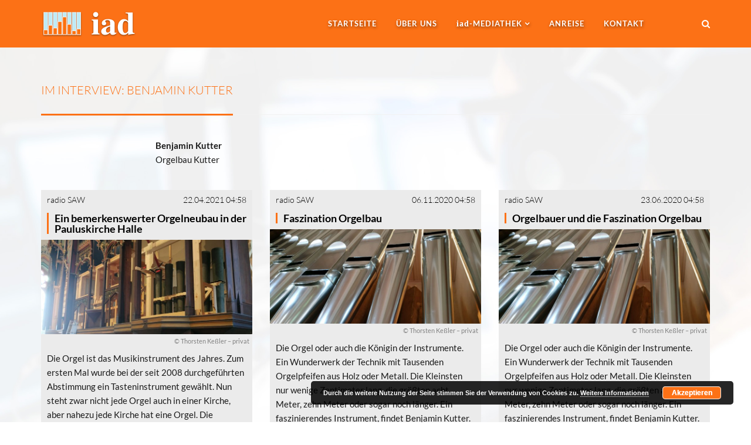

--- FILE ---
content_type: text/html; charset=UTF-8
request_url: https://audiodienst.de/interviewte/benjamin-kutter
body_size: 22418
content:

<!DOCTYPE html>
<html lang="de">

<head>
	<meta charset="UTF-8">
	<meta name="viewport" content="width=device-width, initial-scale=1.0">
	<title>Internationaler Audiodienst (iad) | Benjamin Kutter &#183; Internationaler Audiodienst (iad)</title>
			<link rel="shortcut icon" href="https://audiodienst.de/media/2017/09/favicon.ico" type="image/x-icon"/>
	
	<link rel="profile" href="https://gmpg.org/xfn/11">
	<link rel="pingback" href="https://audiodienst.de/xmlrpc.php">
	<!--[if lt IE 9]>
	<script src="https://audiodienst.de/wp-content/themes/organic-life/js/html5.js"></script>
	<![endif]-->

	<meta name='robots' content='index, follow, max-image-preview:large, max-snippet:-1, max-video-preview:-1' />

	<!-- This site is optimized with the Yoast SEO plugin v26.6 - https://yoast.com/wordpress/plugins/seo/ -->
	<link rel="canonical" href="https://audiodienst.de/interviewte/benjamin-kutter" />
	<meta property="og:locale" content="de_DE" />
	<meta property="og:type" content="article" />
	<meta property="og:title" content="Benjamin Kutter &#183; Internationaler Audiodienst (iad)" />
	<meta property="og:description" content="Orgelbau Kutter" />
	<meta property="og:url" content="https://audiodienst.de/interviewte/benjamin-kutter" />
	<meta property="og:site_name" content="Internationaler Audiodienst (iad)" />
	<meta name="twitter:card" content="summary_large_image" />
	<script type="application/ld+json" class="yoast-schema-graph">{"@context":"https://schema.org","@graph":[{"@type":"CollectionPage","@id":"https://audiodienst.de/interviewte/benjamin-kutter","url":"https://audiodienst.de/interviewte/benjamin-kutter","name":"Benjamin Kutter &#183; Internationaler Audiodienst (iad)","isPartOf":{"@id":"https://audiodienst.de/#website"},"primaryImageOfPage":{"@id":"https://audiodienst.de/interviewte/benjamin-kutter#primaryimage"},"image":{"@id":"https://audiodienst.de/interviewte/benjamin-kutter#primaryimage"},"thumbnailUrl":"https://audiodienst.de/media/2020/02/2020-02-14-orgel-pauluskirche-2.jpg","breadcrumb":{"@id":"https://audiodienst.de/interviewte/benjamin-kutter#breadcrumb"},"inLanguage":"de"},{"@type":"ImageObject","inLanguage":"de","@id":"https://audiodienst.de/interviewte/benjamin-kutter#primaryimage","url":"https://audiodienst.de/media/2020/02/2020-02-14-orgel-pauluskirche-2.jpg","contentUrl":"https://audiodienst.de/media/2020/02/2020-02-14-orgel-pauluskirche-2.jpg","width":3000,"height":1340},{"@type":"BreadcrumbList","@id":"https://audiodienst.de/interviewte/benjamin-kutter#breadcrumb","itemListElement":[{"@type":"ListItem","position":1,"name":"Startseite","item":"https://audiodienst.de/"},{"@type":"ListItem","position":2,"name":"Benjamin Kutter"}]},{"@type":"WebSite","@id":"https://audiodienst.de/#website","url":"https://audiodienst.de/","name":"Internationaler Audiodienst (iad)","description":"Die Hörfunkagentur","publisher":{"@id":"https://audiodienst.de/#organization"},"potentialAction":[{"@type":"SearchAction","target":{"@type":"EntryPoint","urlTemplate":"https://audiodienst.de/?s={search_term_string}"},"query-input":{"@type":"PropertyValueSpecification","valueRequired":true,"valueName":"search_term_string"}}],"inLanguage":"de"},{"@type":"Organization","@id":"https://audiodienst.de/#organization","name":"Internationaler Audiodienst (iad)","url":"https://audiodienst.de/","logo":{"@type":"ImageObject","inLanguage":"de","@id":"https://audiodienst.de/#/schema/logo/image/","url":"https://audiodienst.de/media/2017/12/iad-logo-500x500.png","contentUrl":"https://audiodienst.de/media/2017/12/iad-logo-500x500.png","width":500,"height":500,"caption":"Internationaler Audiodienst (iad)"},"image":{"@id":"https://audiodienst.de/#/schema/logo/image/"}}]}</script>
	<!-- / Yoast SEO plugin. -->



<link rel="alternate" type="application/rss+xml" title="Internationaler Audiodienst (iad) &raquo; Feed" href="https://audiodienst.de/feed" />
<link rel="alternate" type="application/rss+xml" title="Internationaler Audiodienst (iad) &raquo; Kommentar-Feed" href="https://audiodienst.de/comments/feed" />
<link id='omgf-preload-0' rel='preload' href='//audiodienst.de/wp-content/uploads/omgf/redux-google-fonts-themeum_options/lato-normal-latin-ext-100.woff2?ver=1666518752' as='font' type='font/woff2' crossorigin />
<link id='omgf-preload-1' rel='preload' href='//audiodienst.de/wp-content/uploads/omgf/redux-google-fonts-themeum_options/lato-normal-latin-100.woff2?ver=1666518752' as='font' type='font/woff2' crossorigin />
<link id='omgf-preload-2' rel='preload' href='//audiodienst.de/wp-content/uploads/omgf/redux-google-fonts-themeum_options/lato-normal-latin-ext-300.woff2?ver=1666518752' as='font' type='font/woff2' crossorigin />
<link id='omgf-preload-3' rel='preload' href='//audiodienst.de/wp-content/uploads/omgf/redux-google-fonts-themeum_options/lato-normal-latin-300.woff2?ver=1666518752' as='font' type='font/woff2' crossorigin />
<link id='omgf-preload-4' rel='preload' href='//audiodienst.de/wp-content/uploads/omgf/redux-google-fonts-themeum_options/lato-normal-latin-ext-400.woff2?ver=1666518752' as='font' type='font/woff2' crossorigin />
<link id='omgf-preload-5' rel='preload' href='//audiodienst.de/wp-content/uploads/omgf/redux-google-fonts-themeum_options/lato-normal-latin-400.woff2?ver=1666518752' as='font' type='font/woff2' crossorigin />
<style id='wp-img-auto-sizes-contain-inline-css' type='text/css'>
img:is([sizes=auto i],[sizes^="auto," i]){contain-intrinsic-size:3000px 1500px}
/*# sourceURL=wp-img-auto-sizes-contain-inline-css */
</style>
<style id='wp-emoji-styles-inline-css' type='text/css'>

	img.wp-smiley, img.emoji {
		display: inline !important;
		border: none !important;
		box-shadow: none !important;
		height: 1em !important;
		width: 1em !important;
		margin: 0 0.07em !important;
		vertical-align: -0.1em !important;
		background: none !important;
		padding: 0 !important;
	}
/*# sourceURL=wp-emoji-styles-inline-css */
</style>
<style id='wp-block-library-inline-css' type='text/css'>
:root{--wp-block-synced-color:#7a00df;--wp-block-synced-color--rgb:122,0,223;--wp-bound-block-color:var(--wp-block-synced-color);--wp-editor-canvas-background:#ddd;--wp-admin-theme-color:#007cba;--wp-admin-theme-color--rgb:0,124,186;--wp-admin-theme-color-darker-10:#006ba1;--wp-admin-theme-color-darker-10--rgb:0,107,160.5;--wp-admin-theme-color-darker-20:#005a87;--wp-admin-theme-color-darker-20--rgb:0,90,135;--wp-admin-border-width-focus:2px}@media (min-resolution:192dpi){:root{--wp-admin-border-width-focus:1.5px}}.wp-element-button{cursor:pointer}:root .has-very-light-gray-background-color{background-color:#eee}:root .has-very-dark-gray-background-color{background-color:#313131}:root .has-very-light-gray-color{color:#eee}:root .has-very-dark-gray-color{color:#313131}:root .has-vivid-green-cyan-to-vivid-cyan-blue-gradient-background{background:linear-gradient(135deg,#00d084,#0693e3)}:root .has-purple-crush-gradient-background{background:linear-gradient(135deg,#34e2e4,#4721fb 50%,#ab1dfe)}:root .has-hazy-dawn-gradient-background{background:linear-gradient(135deg,#faaca8,#dad0ec)}:root .has-subdued-olive-gradient-background{background:linear-gradient(135deg,#fafae1,#67a671)}:root .has-atomic-cream-gradient-background{background:linear-gradient(135deg,#fdd79a,#004a59)}:root .has-nightshade-gradient-background{background:linear-gradient(135deg,#330968,#31cdcf)}:root .has-midnight-gradient-background{background:linear-gradient(135deg,#020381,#2874fc)}:root{--wp--preset--font-size--normal:16px;--wp--preset--font-size--huge:42px}.has-regular-font-size{font-size:1em}.has-larger-font-size{font-size:2.625em}.has-normal-font-size{font-size:var(--wp--preset--font-size--normal)}.has-huge-font-size{font-size:var(--wp--preset--font-size--huge)}.has-text-align-center{text-align:center}.has-text-align-left{text-align:left}.has-text-align-right{text-align:right}.has-fit-text{white-space:nowrap!important}#end-resizable-editor-section{display:none}.aligncenter{clear:both}.items-justified-left{justify-content:flex-start}.items-justified-center{justify-content:center}.items-justified-right{justify-content:flex-end}.items-justified-space-between{justify-content:space-between}.screen-reader-text{border:0;clip-path:inset(50%);height:1px;margin:-1px;overflow:hidden;padding:0;position:absolute;width:1px;word-wrap:normal!important}.screen-reader-text:focus{background-color:#ddd;clip-path:none;color:#444;display:block;font-size:1em;height:auto;left:5px;line-height:normal;padding:15px 23px 14px;text-decoration:none;top:5px;width:auto;z-index:100000}html :where(.has-border-color){border-style:solid}html :where([style*=border-top-color]){border-top-style:solid}html :where([style*=border-right-color]){border-right-style:solid}html :where([style*=border-bottom-color]){border-bottom-style:solid}html :where([style*=border-left-color]){border-left-style:solid}html :where([style*=border-width]){border-style:solid}html :where([style*=border-top-width]){border-top-style:solid}html :where([style*=border-right-width]){border-right-style:solid}html :where([style*=border-bottom-width]){border-bottom-style:solid}html :where([style*=border-left-width]){border-left-style:solid}html :where(img[class*=wp-image-]){height:auto;max-width:100%}:where(figure){margin:0 0 1em}html :where(.is-position-sticky){--wp-admin--admin-bar--position-offset:var(--wp-admin--admin-bar--height,0px)}@media screen and (max-width:600px){html :where(.is-position-sticky){--wp-admin--admin-bar--position-offset:0px}}

/*# sourceURL=wp-block-library-inline-css */
</style><style id='global-styles-inline-css' type='text/css'>
:root{--wp--preset--aspect-ratio--square: 1;--wp--preset--aspect-ratio--4-3: 4/3;--wp--preset--aspect-ratio--3-4: 3/4;--wp--preset--aspect-ratio--3-2: 3/2;--wp--preset--aspect-ratio--2-3: 2/3;--wp--preset--aspect-ratio--16-9: 16/9;--wp--preset--aspect-ratio--9-16: 9/16;--wp--preset--color--black: #000000;--wp--preset--color--cyan-bluish-gray: #abb8c3;--wp--preset--color--white: #ffffff;--wp--preset--color--pale-pink: #f78da7;--wp--preset--color--vivid-red: #cf2e2e;--wp--preset--color--luminous-vivid-orange: #ff6900;--wp--preset--color--luminous-vivid-amber: #fcb900;--wp--preset--color--light-green-cyan: #7bdcb5;--wp--preset--color--vivid-green-cyan: #00d084;--wp--preset--color--pale-cyan-blue: #8ed1fc;--wp--preset--color--vivid-cyan-blue: #0693e3;--wp--preset--color--vivid-purple: #9b51e0;--wp--preset--gradient--vivid-cyan-blue-to-vivid-purple: linear-gradient(135deg,rgb(6,147,227) 0%,rgb(155,81,224) 100%);--wp--preset--gradient--light-green-cyan-to-vivid-green-cyan: linear-gradient(135deg,rgb(122,220,180) 0%,rgb(0,208,130) 100%);--wp--preset--gradient--luminous-vivid-amber-to-luminous-vivid-orange: linear-gradient(135deg,rgb(252,185,0) 0%,rgb(255,105,0) 100%);--wp--preset--gradient--luminous-vivid-orange-to-vivid-red: linear-gradient(135deg,rgb(255,105,0) 0%,rgb(207,46,46) 100%);--wp--preset--gradient--very-light-gray-to-cyan-bluish-gray: linear-gradient(135deg,rgb(238,238,238) 0%,rgb(169,184,195) 100%);--wp--preset--gradient--cool-to-warm-spectrum: linear-gradient(135deg,rgb(74,234,220) 0%,rgb(151,120,209) 20%,rgb(207,42,186) 40%,rgb(238,44,130) 60%,rgb(251,105,98) 80%,rgb(254,248,76) 100%);--wp--preset--gradient--blush-light-purple: linear-gradient(135deg,rgb(255,206,236) 0%,rgb(152,150,240) 100%);--wp--preset--gradient--blush-bordeaux: linear-gradient(135deg,rgb(254,205,165) 0%,rgb(254,45,45) 50%,rgb(107,0,62) 100%);--wp--preset--gradient--luminous-dusk: linear-gradient(135deg,rgb(255,203,112) 0%,rgb(199,81,192) 50%,rgb(65,88,208) 100%);--wp--preset--gradient--pale-ocean: linear-gradient(135deg,rgb(255,245,203) 0%,rgb(182,227,212) 50%,rgb(51,167,181) 100%);--wp--preset--gradient--electric-grass: linear-gradient(135deg,rgb(202,248,128) 0%,rgb(113,206,126) 100%);--wp--preset--gradient--midnight: linear-gradient(135deg,rgb(2,3,129) 0%,rgb(40,116,252) 100%);--wp--preset--font-size--small: 13px;--wp--preset--font-size--medium: 20px;--wp--preset--font-size--large: 36px;--wp--preset--font-size--x-large: 42px;--wp--preset--spacing--20: 0.44rem;--wp--preset--spacing--30: 0.67rem;--wp--preset--spacing--40: 1rem;--wp--preset--spacing--50: 1.5rem;--wp--preset--spacing--60: 2.25rem;--wp--preset--spacing--70: 3.38rem;--wp--preset--spacing--80: 5.06rem;--wp--preset--shadow--natural: 6px 6px 9px rgba(0, 0, 0, 0.2);--wp--preset--shadow--deep: 12px 12px 50px rgba(0, 0, 0, 0.4);--wp--preset--shadow--sharp: 6px 6px 0px rgba(0, 0, 0, 0.2);--wp--preset--shadow--outlined: 6px 6px 0px -3px rgb(255, 255, 255), 6px 6px rgb(0, 0, 0);--wp--preset--shadow--crisp: 6px 6px 0px rgb(0, 0, 0);}:where(.is-layout-flex){gap: 0.5em;}:where(.is-layout-grid){gap: 0.5em;}body .is-layout-flex{display: flex;}.is-layout-flex{flex-wrap: wrap;align-items: center;}.is-layout-flex > :is(*, div){margin: 0;}body .is-layout-grid{display: grid;}.is-layout-grid > :is(*, div){margin: 0;}:where(.wp-block-columns.is-layout-flex){gap: 2em;}:where(.wp-block-columns.is-layout-grid){gap: 2em;}:where(.wp-block-post-template.is-layout-flex){gap: 1.25em;}:where(.wp-block-post-template.is-layout-grid){gap: 1.25em;}.has-black-color{color: var(--wp--preset--color--black) !important;}.has-cyan-bluish-gray-color{color: var(--wp--preset--color--cyan-bluish-gray) !important;}.has-white-color{color: var(--wp--preset--color--white) !important;}.has-pale-pink-color{color: var(--wp--preset--color--pale-pink) !important;}.has-vivid-red-color{color: var(--wp--preset--color--vivid-red) !important;}.has-luminous-vivid-orange-color{color: var(--wp--preset--color--luminous-vivid-orange) !important;}.has-luminous-vivid-amber-color{color: var(--wp--preset--color--luminous-vivid-amber) !important;}.has-light-green-cyan-color{color: var(--wp--preset--color--light-green-cyan) !important;}.has-vivid-green-cyan-color{color: var(--wp--preset--color--vivid-green-cyan) !important;}.has-pale-cyan-blue-color{color: var(--wp--preset--color--pale-cyan-blue) !important;}.has-vivid-cyan-blue-color{color: var(--wp--preset--color--vivid-cyan-blue) !important;}.has-vivid-purple-color{color: var(--wp--preset--color--vivid-purple) !important;}.has-black-background-color{background-color: var(--wp--preset--color--black) !important;}.has-cyan-bluish-gray-background-color{background-color: var(--wp--preset--color--cyan-bluish-gray) !important;}.has-white-background-color{background-color: var(--wp--preset--color--white) !important;}.has-pale-pink-background-color{background-color: var(--wp--preset--color--pale-pink) !important;}.has-vivid-red-background-color{background-color: var(--wp--preset--color--vivid-red) !important;}.has-luminous-vivid-orange-background-color{background-color: var(--wp--preset--color--luminous-vivid-orange) !important;}.has-luminous-vivid-amber-background-color{background-color: var(--wp--preset--color--luminous-vivid-amber) !important;}.has-light-green-cyan-background-color{background-color: var(--wp--preset--color--light-green-cyan) !important;}.has-vivid-green-cyan-background-color{background-color: var(--wp--preset--color--vivid-green-cyan) !important;}.has-pale-cyan-blue-background-color{background-color: var(--wp--preset--color--pale-cyan-blue) !important;}.has-vivid-cyan-blue-background-color{background-color: var(--wp--preset--color--vivid-cyan-blue) !important;}.has-vivid-purple-background-color{background-color: var(--wp--preset--color--vivid-purple) !important;}.has-black-border-color{border-color: var(--wp--preset--color--black) !important;}.has-cyan-bluish-gray-border-color{border-color: var(--wp--preset--color--cyan-bluish-gray) !important;}.has-white-border-color{border-color: var(--wp--preset--color--white) !important;}.has-pale-pink-border-color{border-color: var(--wp--preset--color--pale-pink) !important;}.has-vivid-red-border-color{border-color: var(--wp--preset--color--vivid-red) !important;}.has-luminous-vivid-orange-border-color{border-color: var(--wp--preset--color--luminous-vivid-orange) !important;}.has-luminous-vivid-amber-border-color{border-color: var(--wp--preset--color--luminous-vivid-amber) !important;}.has-light-green-cyan-border-color{border-color: var(--wp--preset--color--light-green-cyan) !important;}.has-vivid-green-cyan-border-color{border-color: var(--wp--preset--color--vivid-green-cyan) !important;}.has-pale-cyan-blue-border-color{border-color: var(--wp--preset--color--pale-cyan-blue) !important;}.has-vivid-cyan-blue-border-color{border-color: var(--wp--preset--color--vivid-cyan-blue) !important;}.has-vivid-purple-border-color{border-color: var(--wp--preset--color--vivid-purple) !important;}.has-vivid-cyan-blue-to-vivid-purple-gradient-background{background: var(--wp--preset--gradient--vivid-cyan-blue-to-vivid-purple) !important;}.has-light-green-cyan-to-vivid-green-cyan-gradient-background{background: var(--wp--preset--gradient--light-green-cyan-to-vivid-green-cyan) !important;}.has-luminous-vivid-amber-to-luminous-vivid-orange-gradient-background{background: var(--wp--preset--gradient--luminous-vivid-amber-to-luminous-vivid-orange) !important;}.has-luminous-vivid-orange-to-vivid-red-gradient-background{background: var(--wp--preset--gradient--luminous-vivid-orange-to-vivid-red) !important;}.has-very-light-gray-to-cyan-bluish-gray-gradient-background{background: var(--wp--preset--gradient--very-light-gray-to-cyan-bluish-gray) !important;}.has-cool-to-warm-spectrum-gradient-background{background: var(--wp--preset--gradient--cool-to-warm-spectrum) !important;}.has-blush-light-purple-gradient-background{background: var(--wp--preset--gradient--blush-light-purple) !important;}.has-blush-bordeaux-gradient-background{background: var(--wp--preset--gradient--blush-bordeaux) !important;}.has-luminous-dusk-gradient-background{background: var(--wp--preset--gradient--luminous-dusk) !important;}.has-pale-ocean-gradient-background{background: var(--wp--preset--gradient--pale-ocean) !important;}.has-electric-grass-gradient-background{background: var(--wp--preset--gradient--electric-grass) !important;}.has-midnight-gradient-background{background: var(--wp--preset--gradient--midnight) !important;}.has-small-font-size{font-size: var(--wp--preset--font-size--small) !important;}.has-medium-font-size{font-size: var(--wp--preset--font-size--medium) !important;}.has-large-font-size{font-size: var(--wp--preset--font-size--large) !important;}.has-x-large-font-size{font-size: var(--wp--preset--font-size--x-large) !important;}
/*# sourceURL=global-styles-inline-css */
</style>

<style id='classic-theme-styles-inline-css' type='text/css'>
/*! This file is auto-generated */
.wp-block-button__link{color:#fff;background-color:#32373c;border-radius:9999px;box-shadow:none;text-decoration:none;padding:calc(.667em + 2px) calc(1.333em + 2px);font-size:1.125em}.wp-block-file__button{background:#32373c;color:#fff;text-decoration:none}
/*# sourceURL=/wp-includes/css/classic-themes.min.css */
</style>
<link rel='stylesheet' id='contact-form-7-css' href='https://audiodienst.de/wp-content/plugins/contact-form-7/includes/css/styles.css?ver=6.1.4' type='text/css' media='all' />
<link rel='stylesheet' id='rs-plugin-settings-css' href='https://audiodienst.de/wp-content/plugins/revslider/public/assets/css/settings.css?ver=5.4.5.1' type='text/css' media='all' />
<style id='rs-plugin-settings-inline-css' type='text/css'>
#rs-demo-id {}
/*# sourceURL=rs-plugin-settings-inline-css */
</style>
<link rel='stylesheet' id='table-sorter-custom-css-css' href='https://audiodienst.de/wp-content/plugins/table-sorter/wp-style.css?ver=6.9' type='text/css' media='all' />
<link rel='stylesheet' id='wptls_style-css' href='https://audiodienst.de/wp-content/plugins/taxonomy-list/assets/style.css?ver=6.9' type='text/css' media='all' />
<link rel='stylesheet' id='ppress-frontend-css' href='https://audiodienst.de/wp-content/plugins/wp-user-avatar/assets/css/frontend.min.css?ver=4.16.8' type='text/css' media='all' />
<link rel='stylesheet' id='ppress-flatpickr-css' href='https://audiodienst.de/wp-content/plugins/wp-user-avatar/assets/flatpickr/flatpickr.min.css?ver=4.16.8' type='text/css' media='all' />
<link rel='stylesheet' id='ppress-select2-css' href='https://audiodienst.de/wp-content/plugins/wp-user-avatar/assets/select2/select2.min.css?ver=6.9' type='text/css' media='all' />
<link rel='stylesheet' id='credit-tracker-plugin-styles-css' href='https://audiodienst.de/wp-content/plugins/credit-tracker/css/ct-public.css?ver=1.1.17' type='text/css' media='all' />
<link rel='stylesheet' id='thm-style-css' href='https://audiodienst.de/wp-content/themes/mediathek-se-theme-ol/style.css?ver=6.9' type='text/css' media='all' />
<link rel='stylesheet' id='quick-style-css' href='https://audiodienst.de/wp-content/themes/organic-life/quick-style.php?ver=6.9' type='text/css' media='all' />
<link rel='stylesheet' id='cf7cf-style-css' href='https://audiodienst.de/wp-content/plugins/cf7-conditional-fields/style.css?ver=2.6.7' type='text/css' media='all' />
<link rel='stylesheet' id='redux-google-fonts-themeum_options-css' href='//audiodienst.de/wp-content/uploads/omgf/redux-google-fonts-themeum_options/redux-google-fonts-themeum_options.css?ver=1666518752' type='text/css' media='all' />
<link rel='stylesheet' id='wpgdprc-front-css-css' href='https://audiodienst.de/wp-content/plugins/wp-gdpr-compliance/Assets/css/front.css?ver=1706535010' type='text/css' media='all' />
<style id='wpgdprc-front-css-inline-css' type='text/css'>
:root{--wp-gdpr--bar--background-color: #000000;--wp-gdpr--bar--color: #ffffff;--wp-gdpr--button--background-color: #000000;--wp-gdpr--button--background-color--darken: #000000;--wp-gdpr--button--color: #ffffff;}
/*# sourceURL=wpgdprc-front-css-inline-css */
</style>
<script type="text/javascript" src="https://audiodienst.de/wp-content/plugins/jquery-manager/assets/js/jquery-2.2.4.min.js" id="jquery-core-js"></script>
<script type="text/javascript" src="https://audiodienst.de/wp-content/plugins/jquery-manager/assets/js/jquery-migrate-3.3.0.min.js" id="jquery-migrate-js"></script>
<script type="text/javascript" src="https://audiodienst.de/wp-content/plugins/revslider/public/assets/js/jquery.themepunch.tools.min.js?ver=5.4.5.1" id="tp-tools-js"></script>
<script type="text/javascript" src="https://audiodienst.de/wp-content/plugins/revslider/public/assets/js/jquery.themepunch.revolution.min.js?ver=5.4.5.1" id="revmin-js"></script>
<script type="text/javascript" src="https://audiodienst.de/wp-content/plugins/table-sorter/jquery.tablesorter.min.js?ver=6.9" id="table-sorter-js"></script>
<script type="text/javascript" src="https://audiodienst.de/wp-content/plugins/table-sorter/jquery.metadata.js?ver=2.2" id="table-sorter-metadata-js"></script>
<script type="text/javascript" src="https://audiodienst.de/wp-content/plugins/table-sorter/wp-script.js?ver=2.2" id="table-sorter-custom-js-js"></script>
<script type="text/javascript" src="https://audiodienst.de/wp-content/plugins/wp-jquery-datatable/js/jquery.dataTables.js?ver=6.9" id="jdt-js-datatables-js"></script>
<script type="text/javascript" src="https://audiodienst.de/wp-content/plugins/wp-user-avatar/assets/flatpickr/flatpickr.min.js?ver=4.16.8" id="ppress-flatpickr-js"></script>
<script type="text/javascript" src="https://audiodienst.de/wp-content/plugins/wp-user-avatar/assets/select2/select2.min.js?ver=4.16.8" id="ppress-select2-js"></script>
<script type="text/javascript" src="https://audiodienst.de/wp-content/plugins/credit-tracker/js/ct-public.js?ver=1.1.17" id="credit-tracker-plugin-script-js"></script>
<script type="text/javascript" id="wpgdprc-front-js-js-extra">
/* <![CDATA[ */
var wpgdprcFront = {"ajaxUrl":"https://audiodienst.de/wp-admin/admin-ajax.php","ajaxNonce":"d8c91c009c","ajaxArg":"security","pluginPrefix":"wpgdprc","blogId":"1","isMultiSite":"","locale":"de_DE","showSignUpModal":"","showFormModal":"","cookieName":"wpgdprc-consent","consentVersion":"","path":"/","prefix":"wpgdprc"};
//# sourceURL=wpgdprc-front-js-js-extra
/* ]]> */
</script>
<script type="text/javascript" src="https://audiodienst.de/wp-content/plugins/wp-gdpr-compliance/Assets/js/front.min.js?ver=1706535010" id="wpgdprc-front-js-js"></script>
<script></script><link rel="https://api.w.org/" href="https://audiodienst.de/wp-json/" /><link rel="alternate" title="JSON" type="application/json" href="https://audiodienst.de/wp-json/wp/v2/interviewte/1778" /><link rel="EditURI" type="application/rsd+xml" title="RSD" href="https://audiodienst.de/xmlrpc.php?rsd" />
<!-- Analytics by WP Statistics - https://wp-statistics.com -->
<meta name="generator" content="Powered by WPBakery Page Builder - drag and drop page builder for WordPress."/>
<meta name="generator" content="Powered by Slider Revolution 5.4.5.1 - responsive, Mobile-Friendly Slider Plugin for WordPress with comfortable drag and drop interface." />
<link rel="icon" href="https://audiodienst.de/media/2017/12/iad-logo-500x500-60x60.png" sizes="32x32" />
<link rel="icon" href="https://audiodienst.de/media/2017/12/iad-logo-500x500-300x300.png" sizes="192x192" />
<link rel="apple-touch-icon" href="https://audiodienst.de/media/2017/12/iad-logo-500x500-300x300.png" />
<meta name="msapplication-TileImage" content="https://audiodienst.de/media/2017/12/iad-logo-500x500-300x300.png" />
<script type="text/javascript">function setREVStartSize(e){
				try{ var i=jQuery(window).width(),t=9999,r=0,n=0,l=0,f=0,s=0,h=0;					
					if(e.responsiveLevels&&(jQuery.each(e.responsiveLevels,function(e,f){f>i&&(t=r=f,l=e),i>f&&f>r&&(r=f,n=e)}),t>r&&(l=n)),f=e.gridheight[l]||e.gridheight[0]||e.gridheight,s=e.gridwidth[l]||e.gridwidth[0]||e.gridwidth,h=i/s,h=h>1?1:h,f=Math.round(h*f),"fullscreen"==e.sliderLayout){var u=(e.c.width(),jQuery(window).height());if(void 0!=e.fullScreenOffsetContainer){var c=e.fullScreenOffsetContainer.split(",");if (c) jQuery.each(c,function(e,i){u=jQuery(i).length>0?u-jQuery(i).outerHeight(!0):u}),e.fullScreenOffset.split("%").length>1&&void 0!=e.fullScreenOffset&&e.fullScreenOffset.length>0?u-=jQuery(window).height()*parseInt(e.fullScreenOffset,0)/100:void 0!=e.fullScreenOffset&&e.fullScreenOffset.length>0&&(u-=parseInt(e.fullScreenOffset,0))}f=u}else void 0!=e.minHeight&&f<e.minHeight&&(f=e.minHeight);e.c.closest(".rev_slider_wrapper").css({height:f})					
				}catch(d){console.log("Failure at Presize of Slider:"+d)}
			};</script>
<style type="text/css" title="dynamic-css" class="options-output">body{background-repeat:no-repeat;background-size:cover;background-attachment:fixed;background-position:center center;background-image:url('https://audiodienst.de/media/2017/12/young-man-dj-works-in-modern-broadcast-studio-fotolia-131421553-l-bluerred.jpg');}body{font-family:Lato;font-weight:400;font-style:normal;color:#1a1a1a;font-size:15px;}h1, h2, h3, h4, h5, h6{font-family:Lato;font-weight:300;font-style:normal;color:#1a1a1a;}#main-menu .nav>li>a, #main-menu ul.sub-menu li > a{font-family:Lato;font-weight:700;font-style:normal;}</style><noscript><style> .wpb_animate_when_almost_visible { opacity: 1; }</style></noscript><link rel='stylesheet' id='basecss-css' href='https://audiodienst.de/wp-content/plugins/eu-cookie-law/css/style.css?ver=6.9' type='text/css' media='all' />
<link rel='stylesheet' id='mediaelement-css' href='https://audiodienst.de/wp-includes/js/mediaelement/mediaelementplayer-legacy.min.css?ver=4.2.17' type='text/css' media='all' />
<link rel='stylesheet' id='wp-mediaelement-css' href='https://audiodienst.de/wp-includes/js/mediaelement/wp-mediaelement.min.css?ver=6.9' type='text/css' media='all' />
</head>

 
<body data-rsssl=1 class="archive tax-interviewte term-benjamin-kutter term-1778 wp-theme-organic-life wp-child-theme-mediathek-se-theme-ol fullwidth-bg wpb-js-composer js-comp-ver-7.9 vc_responsive">


    
	<div id="page" class="hfeed site fullwidth" >
		<header id="masthead" class="site-header header" role="banner">
        <div class="home-search">
        <div class="container"><form role="form" method="get" id="searchform" action="https://audiodienst.de/" >
    <input type="text" value="" name="s" id="s" class="form-control" placeholder="Suche …" autocomplete="off" />
    <button class="btn btn-style btn-search"><i class="fa fa-search"></i></button>
</form></div>
        <a href="#" class="hd-search-btn-close"><i class='fa fa-close'></i></a>
        </div>
			<div id="header-container" class="container">
				<div id="navigation">
                    <div class="row">

                        <div class="col-sm-3">
        					<div class="navbar-header">
        						<button type="button" class="navbar-toggle" data-toggle="collapse" data-target=".navbar-collapse">
        							<span class="icon-bar"></span>
        							<span class="icon-bar"></span>
        							<span class="icon-bar"></span>
        						</button>
        	                    <a class="navbar-brand" href="https://audiodienst.de">
        	                    	<h1 class="logo-wrapper">
        		                    	        												<img class="enter-logo img-responsive" src="https://audiodienst.de/media/2017/11/iad-logo-2017-1-zeilig-invers-h48-schatten.png" alt="" title="">
        											        		                    </h1>
        		                </a>
        					</div>
                        </div>

                        <div id="main-menu" class="col-sm-8 hidden-xs">
                            <ul id="menu-menu-1" class="nav"><li class=" menu-item menu-item-type-custom menu-item-object-custom menu-item-home has-menu-child"><a href="https://audiodienst.de/">Startseite</a></li>
<li class=" menu-item menu-item-type-post_type menu-item-object-page has-menu-child"><a href="https://audiodienst.de/ueber-uns">Über uns</a></li>
<li class="nocaps menu-item menu-item-type-taxonomy menu-item-object-category menu-item-has-children has-menu-child"><a href="https://audiodienst.de/mediathek"><span class="iad">iad</span>-MEDIATHEK</a>
<ul role="menu" class="sub-menu">
	<li class=" menu-item menu-item-type-custom menu-item-object-custom has-menu-child"><a href="/mediathek">Mediathek</a></li>
	<li class=" menu-item menu-item-type-taxonomy menu-item-object-category has-menu-child"><a href="https://audiodienst.de/mediathek/antenne-thueringen">Antenne Thüringen</a></li>
	<li class=" menu-item menu-item-type-taxonomy menu-item-object-category has-menu-child"><a href="https://audiodienst.de/mediathek/landeswelle-thueringen">LandesWelle Thüringen</a></li>
	<li class=" menu-item menu-item-type-taxonomy menu-item-object-category has-menu-child"><a href="https://audiodienst.de/mediathek/landeswelle-weihnachtswelle">LandesWelle WeihnachtsWelle</a><div class="custom-output">Die schönste Zeit des Jahres geht wieder los! Passend dazu gibt es die LandesWelle Weihnachtswelle. Hier bekommen Sie 24 Stunden am Tag Weihnachtshits und vieles mehr. Neu in diesem Jahr ist eine Kooperation von LandesWelle und der Evangelischen Kirche in Mitteldeutschland. Vom 1. bis 26. Dezember bieten wir gemeinsam das Webradio “LandesWelle WeihnachtsWelle” an. Bei dem ausschließlich über das Internet zu empfangenden Programm handelt es sich um die erste derartige Kooperation zwischen einem Radiosender und einer Landeskirche bundesweit.</div></li>
	<li class=" menu-item menu-item-type-taxonomy menu-item-object-category has-menu-child"><a href="https://audiodienst.de/mediathek/radio-saw">radio SAW</a></li>
	<li class=" menu-item menu-item-type-taxonomy menu-item-object-category has-menu-child"><a href="https://audiodienst.de/mediathek/89-0-rtl">89.0 RTL</a></li>
	<li class=" menu-item menu-item-type-taxonomy menu-item-object-category has-menu-child"><a href="https://audiodienst.de/mediathek/ard-und-deutschlandradio">ARD und Deutschlandradio</a></li>
	<li class=" menu-item menu-item-type-custom menu-item-object-custom menu-item-has-children has-menu-child"><a href="#">Rubriken</a>
	<ul role="menu" class="sub-menu">
		<li class=" menu-item menu-item-type-taxonomy menu-item-object-category has-menu-child"><a href="https://audiodienst.de/mediathek/rubriken/film">Film</a></li>
		<li class=" menu-item menu-item-type-taxonomy menu-item-object-category has-menu-child"><a href="https://audiodienst.de/mediathek/rubriken/film/film-des-monats">Ev. Film des Monats</a><div class="custom-output">Jeden Monat wählt die Jury der Evangelischen Filmarbeit den Film des Monats. In unseren Filmbesprechungen greifen wir diese Filme auf und stellen sie unseren Hörern vor. Die Jury der Evangelischen Filmarbeit zeichnet Filme aus, die sich durch ihre herausragende Qualität zur Diskussion anbieten Sie macht damit Programmgestalter, Kinobesitzer und Medienverantwortliche auf diese Filme aufmerksam. Sie ist ein unabhängiges Gremium. Evangelische Werke, Verbände und Einrichtungen benennen in vierjährigem Turnus die Mitglieder der Jury; diese wählen zusätzlich zwei Pfarrer hinzu.</div></li>
		<li class=" menu-item menu-item-type-taxonomy menu-item-object-category has-menu-child"><a href="https://audiodienst.de/mediathek/rubriken/himmlische-hits">Himmlische Hits</a><div class="custom-output">In vielen Songs stecken richtig gute Storys – die viele wahrscheinlich gar nicht mitbekommen, wenn sie nicht fließend Englisch sprechen oder einfach nicht so genau auf den Text achten. In den Himmlischen Hits hören wir genauer hin: Wir übersetzen die Texte und interpretieren, was uns die Künstler sagen. Wer sie hört, wird danach den Song wohl nie wieder hören, ohne an seine Botschaft zu denken – einfach himmlisch.</div></li>
		<li class=" menu-item menu-item-type-taxonomy menu-item-object-category has-menu-child"><a href="https://audiodienst.de/mediathek/rubriken/kibi">KiBi</a><div class="custom-output">Bibelgeschichten für Kinder von Meike Roth-Beck</div></li>
		<li class=" menu-item menu-item-type-taxonomy menu-item-object-category has-menu-child"><a href="https://audiodienst.de/mediathek/rubriken/neue-mobilitaet">Neue Mobilität</a><div class="custom-output">Brauchen wir ein generelles Tempolimit von 130 km/h auf den Autobahnen? Wie fühlt es sich an, zumindest eine zeitlang bewusst auf das Auto zu verzichten? Wie wird der Verkehr umwelt- und klimfreundlicher, ohne dass wir unsere Mobilität verlieren? Welche Auswirkungen hat es, wenn wir von Bezin- und Diesel- auf Elektro-Auto umsteigen? Bringen uns mehr oder weniger Autos besser voran? Um diese und viele weitere Fragen geht es in unseren Radiobeiträgen rund um das Thema „Neue Mobilität“.</div></li>
		<li class=" menu-item menu-item-type-taxonomy menu-item-object-category has-menu-child"><a href="https://audiodienst.de/mediathek/rubriken/was-glaubst-du">Was glaubst du?</a><div class="custom-output">Was sind Deine Themen? Was ist Dir wichtig? Nach welchen Kriterien entscheidest Du, wenn es um komplizierte persönliche oder politische Fragen geht? Kurz gesagt halt: Was glaubst Du? Die Kirche will, dass die Menschen sich solche Fragen weiter stellen. Nach den Antworten will sie mit den Hörern gemeinsam suchen. Deshalb heißt es bei uns: Was glaubst Du? evangelisch for you.</div></li>
		<li class=" menu-item menu-item-type-taxonomy menu-item-object-category has-menu-child"><a href="https://audiodienst.de/mediathek/rubriken/nur-mal-so">Nur mal so</a></li>
		<li class=" menu-item menu-item-type-taxonomy menu-item-object-category has-menu-child"><a href="https://audiodienst.de/mediathek/rubriken/evangelisch-nachgefragt">Evangelisch nachgefragt</a></li>
		<li class=" menu-item menu-item-type-taxonomy menu-item-object-category has-menu-child"><a href="https://audiodienst.de/mediathek/rubriken/30-jahre-mauerfall">30 Jahre Mauerfall</a></li>
		<li class=" menu-item menu-item-type-taxonomy menu-item-object-category has-menu-child"><a href="https://audiodienst.de/mediathek/rubriken/advent-und-weihnachten/backen-mit-doreen">Backen mit Doreen</a></li>
		<li class=" menu-item menu-item-type-taxonomy menu-item-object-category has-menu-child"><a href="https://audiodienst.de/mediathek/rubriken/advent-und-weihnachten/die-schoensten-weihnachtsklassiker">Die schönsten Weihnachtsklassiker</a></li>
		<li class=" menu-item menu-item-type-taxonomy menu-item-object-category has-menu-child"><a href="https://audiodienst.de/mediathek/rubriken/advent-und-weihnachten/weihnachtliche-elfchen">Weihnachtliche &#8222;Elfchen&#8220;</a></li>
	</ul>
</li>
	<li class=" menu-item menu-item-type-custom menu-item-object-custom menu-item-has-children has-menu-child"><a href="#">Autoren</a>
	<ul role="menu" class="sub-menu">
		<li class=" menu-item menu-item-type-custom menu-item-object-custom has-menu-child"><a href="/autor/andrea-terstappen">Andrea Terstappen</a></li>
		<li class=" menu-item menu-item-type-custom menu-item-object-custom has-menu-child"><a href="/autor/oliver-weilandt">Oliver Weilandt</a></li>
		<li class=" menu-item menu-item-type-custom menu-item-object-custom has-menu-child"><a href="/autor/stefan-erbe">Stefan Erbe</a></li>
		<li class=" menu-item menu-item-type-custom menu-item-object-custom has-menu-child"><a href="/autor/thorsten-kessler">Thorsten Keßler</a></li>
	</ul>
</li>
</ul>
</li>
<li class=" menu-item menu-item-type-post_type menu-item-object-page has-menu-child"><a href="https://audiodienst.de/anreise">Anreise</a></li>
<li class=" menu-item menu-item-type-post_type menu-item-object-page has-menu-child"><a href="https://audiodienst.de/kontakt">Kontakt</a></li>
</ul>                        </div><!--/#main-menu-->
                        
                          
                        <div class="col-sm-1 cart-busket">
                            
                                                        <span class="home-search-btn">
                                <a href="#" class="hd-search-btn"><i class="fa fa-search"></i></a>
                            </span>
                                                    </div>
                        
                        <div id="mobile-menu" class="visible-xs">
                            <div class="collapse navbar-collapse">
                                <ul id="menu-menu-2" class="nav navbar-nav"><li id="menu-item-9" class="menu-item menu-item-type-custom menu-item-object-custom menu-item-home menu-item-9"><a title="Startseite" href="https://audiodienst.de/">Startseite</a></li>
<li id="menu-item-39" class="menu-item menu-item-type-post_type menu-item-object-page menu-item-39"><a title="Über uns" href="https://audiodienst.de/ueber-uns">Über uns</a></li>
<li id="menu-item-4048" class="nocaps menu-item menu-item-type-taxonomy menu-item-object-category menu-item-has-children menu-item-4048"><a title="&lt;span class=&quot;iad&quot;&gt;iad&lt;/span&gt;-MEDIATHEK" href="https://audiodienst.de/mediathek"><span class="iad">iad</span>-MEDIATHEK</a>
                <span class="menu-toggler collapsed" data-toggle="collapse" data-target=".collapse-4048">
                <i class="fa fa-angle-right"></i><i class="fa fa-angle-down"></i>
                </span>
<ul role="menu" class="collapse collapse-4048 ">
	<li id="menu-item-4667" class="menu-item menu-item-type-custom menu-item-object-custom menu-item-4667"><a title="Mediathek" href="/mediathek">Mediathek</a></li>
	<li id="menu-item-4052" class="menu-item menu-item-type-taxonomy menu-item-object-category menu-item-4052"><a title="Antenne Thüringen" href="https://audiodienst.de/mediathek/antenne-thueringen">Antenne Thüringen</a></li>
	<li id="menu-item-4053" class="menu-item menu-item-type-taxonomy menu-item-object-category menu-item-4053"><a title="LandesWelle Thüringen" href="https://audiodienst.de/mediathek/landeswelle-thueringen">LandesWelle Thüringen</a></li>
	<li id="menu-item-15272" class="menu-item menu-item-type-taxonomy menu-item-object-category menu-item-15272"><a title="LandesWelle WeihnachtsWelle" href="https://audiodienst.de/mediathek/landeswelle-weihnachtswelle">LandesWelle WeihnachtsWelle</a></li>
	<li id="menu-item-4063" class="menu-item menu-item-type-taxonomy menu-item-object-category menu-item-4063"><a title="radio SAW" href="https://audiodienst.de/mediathek/radio-saw">radio SAW</a></li>
	<li id="menu-item-4062" class="menu-item menu-item-type-taxonomy menu-item-object-category menu-item-4062"><a title="89.0 RTL" href="https://audiodienst.de/mediathek/89-0-rtl">89.0 RTL</a></li>
	<li id="menu-item-4204" class="menu-item menu-item-type-taxonomy menu-item-object-category menu-item-4204"><a title="ARD und Deutschlandradio" href="https://audiodienst.de/mediathek/ard-und-deutschlandradio">ARD und Deutschlandradio</a></li>
	<li id="menu-item-4739" class="menu-item menu-item-type-custom menu-item-object-custom menu-item-has-children menu-item-4739 dropdown "><a title="Rubriken" href="#">Rubriken</a>
                <span class="menu-toggler collapsed" data-toggle="collapse" data-target=".collapse-4739">
                <i class="fa fa-angle-right"></i><i class="fa fa-angle-down"></i>
                </span>
	<ul role="menu" class="collapse collapse-4739 ">
		<li id="menu-item-8315" class="menu-item menu-item-type-taxonomy menu-item-object-category menu-item-8315"><a title="Film" href="https://audiodienst.de/mediathek/rubriken/film">Film</a></li>
		<li id="menu-item-14419" class="menu-item menu-item-type-taxonomy menu-item-object-category menu-item-14419"><a title="Ev. Film des Monats" href="https://audiodienst.de/mediathek/rubriken/film/film-des-monats">Ev. Film des Monats</a></li>
		<li id="menu-item-14545" class="menu-item menu-item-type-taxonomy menu-item-object-category menu-item-14545"><a title="Himmlische Hits" href="https://audiodienst.de/mediathek/rubriken/himmlische-hits">Himmlische Hits</a></li>
		<li id="menu-item-14422" class="menu-item menu-item-type-taxonomy menu-item-object-category menu-item-14422"><a title="KiBi" href="https://audiodienst.de/mediathek/rubriken/kibi">KiBi</a></li>
		<li id="menu-item-14423" class="menu-item menu-item-type-taxonomy menu-item-object-category menu-item-14423"><a title="Neue Mobilität" href="https://audiodienst.de/mediathek/rubriken/neue-mobilitaet">Neue Mobilität</a></li>
		<li id="menu-item-14421" class="menu-item menu-item-type-taxonomy menu-item-object-category menu-item-14421"><a title="Was glaubst du?" href="https://audiodienst.de/mediathek/rubriken/was-glaubst-du">Was glaubst du?</a></li>
		<li id="menu-item-15273" class="menu-item menu-item-type-taxonomy menu-item-object-category menu-item-15273"><a title="Nur mal so" href="https://audiodienst.de/mediathek/rubriken/nur-mal-so">Nur mal so</a></li>
		<li id="menu-item-15275" class="menu-item menu-item-type-taxonomy menu-item-object-category menu-item-15275"><a title="Evangelisch nachgefragt" href="https://audiodienst.de/mediathek/rubriken/evangelisch-nachgefragt">Evangelisch nachgefragt</a></li>
		<li id="menu-item-14420" class="menu-item menu-item-type-taxonomy menu-item-object-category menu-item-14420"><a title="30 Jahre Mauerfall" href="https://audiodienst.de/mediathek/rubriken/30-jahre-mauerfall">30 Jahre Mauerfall</a></li>
		<li id="menu-item-15274" class="menu-item menu-item-type-taxonomy menu-item-object-category menu-item-15274"><a title="Backen mit Doreen" href="https://audiodienst.de/mediathek/rubriken/advent-und-weihnachten/backen-mit-doreen">Backen mit Doreen</a></li>
		<li id="menu-item-15277" class="menu-item menu-item-type-taxonomy menu-item-object-category menu-item-15277"><a title="Die schönsten Weihnachtsklassiker" href="https://audiodienst.de/mediathek/rubriken/advent-und-weihnachten/die-schoensten-weihnachtsklassiker">Die schönsten Weihnachtsklassiker</a></li>
		<li id="menu-item-15276" class="menu-item menu-item-type-taxonomy menu-item-object-category menu-item-15276"><a title="Weihnachtliche &quot;Elfchen&quot;" href="https://audiodienst.de/mediathek/rubriken/advent-und-weihnachten/weihnachtliche-elfchen">Weihnachtliche &#8222;Elfchen&#8220;</a></li>
	</ul>
</li>
	<li id="menu-item-4333" class="menu-item menu-item-type-custom menu-item-object-custom menu-item-has-children menu-item-4333 dropdown "><a title="Autoren" href="#">Autoren</a>
                <span class="menu-toggler collapsed" data-toggle="collapse" data-target=".collapse-4333">
                <i class="fa fa-angle-right"></i><i class="fa fa-angle-down"></i>
                </span>
	<ul role="menu" class="collapse collapse-4333 ">
		<li id="menu-item-4330" class="menu-item menu-item-type-custom menu-item-object-custom menu-item-4330"><a title="Andrea Terstappen" href="/autor/andrea-terstappen">Andrea Terstappen</a></li>
		<li id="menu-item-4329" class="menu-item menu-item-type-custom menu-item-object-custom menu-item-4329"><a title="Oliver Weilandt" href="/autor/oliver-weilandt">Oliver Weilandt</a></li>
		<li id="menu-item-4331" class="menu-item menu-item-type-custom menu-item-object-custom menu-item-4331"><a title="Stefan Erbe" href="/autor/stefan-erbe">Stefan Erbe</a></li>
		<li id="menu-item-4332" class="menu-item menu-item-type-custom menu-item-object-custom menu-item-4332"><a title="Thorsten Keßler" href="/autor/thorsten-kessler">Thorsten Keßler</a></li>
	</ul>
</li>
</ul>
</li>
<li id="menu-item-3408" class="menu-item menu-item-type-post_type menu-item-object-page menu-item-3408"><a title="Anreise" href="https://audiodienst.de/anreise">Anreise</a></li>
<li id="menu-item-3721" class="menu-item menu-item-type-post_type menu-item-object-page menu-item-3721"><a title="Kontakt" href="https://audiodienst.de/kontakt">Kontakt</a></li>
</ul>                            </div>
                        </div><!--/.#mobile-menu-->
                    </div><!--/.row--> 
				</div><!--/.container--> 
			</div>
		</header><!--/#header-->


<section id="main" class="container">
    
    <div class="subtitle">
        <div class="row">
            <div class="col-xs-6 col-sm-6">
                <h2>Im Interview: Benjamin Kutter</h2>
            </div>    
            <div class="col-xs-6 col-sm-6">
                
	<div class="themeum-breadcrumbs">

		<ul class="breadcrumb">
			<li>
				<a href="" class="breadcrumb_home">Home</a> 
			</li>
						<li class="active">
								
								Benjamin Kutter  
		</li>
	</ul>
	</div>
            </div>
        </div>
    </div>

    <div class="row">

		<div id="se-author-description" class="site-content col-md-12">
			<div class="masonery_area masonery-column-2 row">
				<div class="col-sm-6 col-md-2 masonery-post">
					<img src="" alt="" class="avatar avatar-165 wp-user-avatar wp-user-avatar-165 photo avatar-default" width="165">				</div>
				<div class="col-sm-6 col-md-6 masonery-post se-author-meta">
					
					<strong>Benjamin Kutter</strong><br />Orgelbau Kutter<br />														</div>
				<div class="col-sm-6 col-md-3 masonery-post">
					
				</div>

			</div>
		</div>



		<div id="content" class="site-content col-md-12" role="main">
                        <div id="themeum-area" class="masonery_area masonery-column-3 row">
                                    <div class="themeum-post-item col-sm-6 col-md-4 masonery-post">
                        
<article id="post-22483" class="post-22483 post type-post status-publish format-audio has-post-thumbnail hentry category-radio-saw post_format-post-format-audio interviewte-andreas-muecksch interviewte-benjamin-kutter darstellungsform-bme">
    <header class="entry-header">
    </header><!--/.entry-header -->

    <div class="entry-post-content">
        
	
<div class="clearfix entry-meta">
    <ul>


		
					<li class="category">
							<a href="https://audiodienst.de/mediathek/radio-saw" rel="category tag">radio SAW</a>						</li>
                

        			
            <li class="publish-date"><time class="entry-date" datetime="2021-04-22T04:58:00+02:00">22.04.2021 04:58</time></li>  
               

		<!--
                <li class="author"> <a href="https://audiodienst.de/autor/thorsten-kessler" title="Beiträge von Thorsten Keßler" rel="author">Thorsten Keßler</a></li> 
                 
        
                <li class="tag"> </li>
        
        		-->

    </ul>
</div> <!--/.entry-meta -->


         
        <h2 class="entry-title blog-entry-title">
            <a href="https://audiodienst.de/mediathek/radio-saw/2021/04/22/faszination-orgel-orgel-ist-musikinstrument-des-jahres/22483" rel="bookmark"> 
				Ein bemerkenswerter Orgelneubau in der Pauluskirche Halle			</a> 
                    </h2> <!-- //.entry-title -->

		<!-- Featured Image -->
                <div class="featured-image">
			<figure>
  				<img width="750" height="335" src="https://audiodienst.de/media/2020/02/2020-02-14-orgel-pauluskirche-2-750x335.jpg" class="img-responsive wp-post-image" alt="" decoding="async" fetchpriority="high" srcset="https://audiodienst.de/media/2020/02/2020-02-14-orgel-pauluskirche-2-750x335.jpg 750w, https://audiodienst.de/media/2020/02/2020-02-14-orgel-pauluskirche-2-300x134.jpg 300w, https://audiodienst.de/media/2020/02/2020-02-14-orgel-pauluskirche-2-768x343.jpg 768w, https://audiodienst.de/media/2020/02/2020-02-14-orgel-pauluskirche-2-1024x457.jpg 1024w" sizes="(max-width: 750px) 100vw, 750px" />
  				<figcaption class="credit-tracker-thumbnail">  ©&nbsp;Thorsten Keßler – privat</figcaption>
  			</figure>        </div>
        
<!-- 
        <div class="featured-image">
            <div class="entry-audio embed-responsive embed-responsive-16by9">
                            </div> 
        </div>
-->

		<div class="entry-summary">
            <p>Die Orgel ist das Musikinstrument des Jahres. Zum ersten Mal wurde bei der seit 2008 durchgeführten Abstimmung ein Tasteninstrument gewählt. Nun steht zwar nicht jede Orgel auch in einer Kirche, aber nahezu jede Kirche hat eine Orgel. Die Ältesten spielbaren Instrumente bei uns im Land sind über 400 Jahre alt, das Jüngste wird gerade in der Pauluskirche zu Halle gebaut. Mit Pfeifen aus dem Vorgängerinstrument, also ganz nachhaltig, sagt Kirchenmusikdirektor Andreas Mücksch:</p>        </div> <!-- //.entry-summary -->

<!-- Stefan Erbe: Von entry-content hierher verschoben -->
        <div class="entry-meta">

		<a href="https://paulusgemeinde-halle.de/musik/orgelpfeifenpaten/" target="_blank" rel="external" title="Zur externen Website mit weiterführenden Informationen"> <i class="fa fa-external-link fa-fw"></i>&nbsp;Orgelpfeifenpaten</a>		
		 



        <ul>
		
				<li class="mediathek_se_interviewte"><strong>Interviewte: </strong><a href="https://audiodienst.de/interviewte/andreas-muecksch" rel="tag">Andreas Mücksch</a>, <a href="https://audiodienst.de/interviewte/benjamin-kutter" rel="tag">Benjamin Kutter</a></li>   
		        <li class="author"><strong>Autor:</strong> <a href="https://audiodienst.de/autor/thorsten-kessler" title="Beiträge von Thorsten Keßler" rel="author">Thorsten Keßler</a>		</li>
		
		 

		<li class="mediathek_se_sprecher"><strong>Sprecher:</strong> <a href="https://audiodienst.de/autor/thorsten-kessler">Thorsten Keßler</a></li> 

		 

			 

		
		 

		<!--// Vorübergehend: -->
		<!--<li class="mediathek_se_redakteur">{} </li> -->
		
		<!--
		<li class="mediathek_se_produktion"> </li> 
		<li class="mediathek_se_redakteur"> </li> 
		-->
		         
<!-- Ende verschoben -->
        </ul></div>

		
		<!-- Audioplayer start -->
	<!-- 
		-->	
				<div class="se_audioplayer">
				<audio class="wp-audio-shortcode" id="audio-22483-1" preload="none" style="width: 100%;" controls="controls"><source type="audio/mpeg" src="https://audiodienst.de/media/2021/04/iad-radio-saw-faszination-orgel-orgel-ist-musikinstrument-des-jahres-22483.mp3?_=1" /><a href="https://audiodienst.de/media/2021/04/iad-radio-saw-faszination-orgel-orgel-ist-musikinstrument-des-jahres-22483.mp3">https://audiodienst.de/media/2021/04/iad-radio-saw-faszination-orgel-orgel-ist-musikinstrument-des-jahres-22483.mp3</a></audio>			</div>
		

       
 <!-- Stefan Erbe: Von entry-content hierher verschoben -->
        <!-- Ende verschoben -->

    </div>

</article> <!--/#post -->                    </div>
                                    <div class="themeum-post-item col-sm-6 col-md-4 masonery-post">
                        
<article id="post-20117" class="post-20117 post type-post status-publish format-audio has-post-thumbnail hentry category-radio-saw post_format-post-format-audio interviewte-benjamin-kutter interviewte-johannes-huefken darstellungsform-bme">
    <header class="entry-header">
    </header><!--/.entry-header -->

    <div class="entry-post-content">
        
	
<div class="clearfix entry-meta">
    <ul>


		
					<li class="category">
							<a href="https://audiodienst.de/mediathek/radio-saw" rel="category tag">radio SAW</a>						</li>
                

        			
            <li class="publish-date"><time class="entry-date" datetime="2020-11-06T04:58:00+01:00">06.11.2020 04:58</time></li>  
               

		<!--
                <li class="author"> <a href="https://audiodienst.de/autor/thorsten-kessler" title="Beiträge von Thorsten Keßler" rel="author">Thorsten Keßler</a></li> 
                 
        
                <li class="tag"> </li>
        
        		-->

    </ul>
</div> <!--/.entry-meta -->


         
        <h2 class="entry-title blog-entry-title">
            <a href="https://audiodienst.de/mediathek/radio-saw/2020/11/06/orgelbauer-ueber-die-faszination-orgelbau/20117" rel="bookmark"> 
				Faszination Orgelbau			</a> 
                    </h2> <!-- //.entry-title -->

		<!-- Featured Image -->
                <div class="featured-image">
			<figure>
  				<img width="750" height="335" src="https://audiodienst.de/media/2020/06/2020-06-23-orgelpfeifen-750x335.jpg" class="img-responsive wp-post-image" alt="Mehrere glänzende Orgelpfeifen" decoding="async" srcset="https://audiodienst.de/media/2020/06/2020-06-23-orgelpfeifen-750x335.jpg 750w, https://audiodienst.de/media/2020/06/2020-06-23-orgelpfeifen-300x134.jpg 300w, https://audiodienst.de/media/2020/06/2020-06-23-orgelpfeifen-1024x458.jpg 1024w, https://audiodienst.de/media/2020/06/2020-06-23-orgelpfeifen-768x343.jpg 768w, https://audiodienst.de/media/2020/06/2020-06-23-orgelpfeifen-1536x687.jpg 1536w, https://audiodienst.de/media/2020/06/2020-06-23-orgelpfeifen-2048x915.jpg 2048w" sizes="(max-width: 750px) 100vw, 750px" />
  				<figcaption class="credit-tracker-thumbnail">  ©&nbsp;Thorsten Keßler – privat</figcaption>
  			</figure>        </div>
        
<!-- 
        <div class="featured-image">
            <div class="entry-audio embed-responsive embed-responsive-16by9">
                            </div> 
        </div>
-->

		<div class="entry-summary">
            <p>Die Orgel oder auch die Königin der Instrumente. Ein Wunderwerk der Technik mit Tausenden Orgelpfeifen aus Holz oder Metall. Die Kleinsten nur wenige Zentimeter lang, die größten acht Meter, zehn Meter oder sogar noch länger. Ein faszinierendes Instrument, findet Benjamin Kutter. Natürlich Orgelbauer bei der gleichnamigen Orgelbaufirma aus dem thüringischen Friedrichroda:</p>        </div> <!-- //.entry-summary -->

<!-- Stefan Erbe: Von entry-content hierher verschoben -->
        <div class="entry-meta">

				
		 



        <ul>
		
				<li class="mediathek_se_interviewte"><strong>Interviewte: </strong><a href="https://audiodienst.de/interviewte/benjamin-kutter" rel="tag">Benjamin Kutter</a>, <a href="https://audiodienst.de/interviewte/johannes-huefken" rel="tag">Johannes Hüfken</a></li>   
		        <li class="author"><strong>Autor:</strong> <a href="https://audiodienst.de/autor/thorsten-kessler" title="Beiträge von Thorsten Keßler" rel="author">Thorsten Keßler</a>		</li>
		
		 

		<li class="mediathek_se_sprecher"><strong>Sprecher:</strong> <a href="https://audiodienst.de/autor/thorsten-kessler">Thorsten Keßler</a></li> 

		 

			 

		
		 

		<!--// Vorübergehend: -->
		<!--<li class="mediathek_se_redakteur">{} </li> -->
		
		<!--
		<li class="mediathek_se_produktion"> </li> 
		<li class="mediathek_se_redakteur"> </li> 
		-->
		         
<!-- Ende verschoben -->
        </ul></div>

		
		<!-- Audioplayer start -->
	<!-- 
		-->	
				<div class="se_audioplayer">
				<audio class="wp-audio-shortcode" id="audio-20117-2" preload="none" style="width: 100%;" controls="controls"><source type="audio/mpeg" src="https://audiodienst.de/media/2020/11/iad-radio-saw-orgelbauer-ueber-die-faszination-orgelbau-20117.mp3?_=2" /><a href="https://audiodienst.de/media/2020/11/iad-radio-saw-orgelbauer-ueber-die-faszination-orgelbau-20117.mp3">https://audiodienst.de/media/2020/11/iad-radio-saw-orgelbauer-ueber-die-faszination-orgelbau-20117.mp3</a></audio>			</div>
		

       
 <!-- Stefan Erbe: Von entry-content hierher verschoben -->
        <!-- Ende verschoben -->

    </div>

</article> <!--/#post -->                    </div>
                                    <div class="themeum-post-item col-sm-6 col-md-4 masonery-post">
                        
<article id="post-18147" class="post-18147 post type-post status-publish format-audio has-post-thumbnail hentry category-radio-saw post_format-post-format-audio interviewte-benjamin-kutter interviewte-johannes-huefken darstellungsform-bme">
    <header class="entry-header">
    </header><!--/.entry-header -->

    <div class="entry-post-content">
        
	
<div class="clearfix entry-meta">
    <ul>


		
					<li class="category">
							<a href="https://audiodienst.de/mediathek/radio-saw" rel="category tag">radio SAW</a>						</li>
                

        			
            <li class="publish-date"><time class="entry-date" datetime="2020-06-23T04:58:00+02:00">23.06.2020 04:58</time></li>  
               

		<!--
                <li class="author"> <a href="https://audiodienst.de/autor/thorsten-kessler" title="Beiträge von Thorsten Keßler" rel="author">Thorsten Keßler</a></li> 
                 
        
                <li class="tag"> </li>
        
        		-->

    </ul>
</div> <!--/.entry-meta -->


         
        <h2 class="entry-title blog-entry-title">
            <a href="https://audiodienst.de/mediathek/radio-saw/2020/06/23/orgelbauer-ueber-die-faszination-orgelbau-2/18147" rel="bookmark"> 
				Orgelbauer und die Faszination Orgelbau			</a> 
                    </h2> <!-- //.entry-title -->

		<!-- Featured Image -->
                <div class="featured-image">
			<figure>
  				<img width="750" height="335" src="https://audiodienst.de/media/2020/06/2020-06-23-orgelpfeifen-750x335.jpg" class="img-responsive wp-post-image" alt="Mehrere glänzende Orgelpfeifen" decoding="async" srcset="https://audiodienst.de/media/2020/06/2020-06-23-orgelpfeifen-750x335.jpg 750w, https://audiodienst.de/media/2020/06/2020-06-23-orgelpfeifen-300x134.jpg 300w, https://audiodienst.de/media/2020/06/2020-06-23-orgelpfeifen-1024x458.jpg 1024w, https://audiodienst.de/media/2020/06/2020-06-23-orgelpfeifen-768x343.jpg 768w, https://audiodienst.de/media/2020/06/2020-06-23-orgelpfeifen-1536x687.jpg 1536w, https://audiodienst.de/media/2020/06/2020-06-23-orgelpfeifen-2048x915.jpg 2048w" sizes="(max-width: 750px) 100vw, 750px" />
  				<figcaption class="credit-tracker-thumbnail">  ©&nbsp;Thorsten Keßler – privat</figcaption>
  			</figure>        </div>
        
<!-- 
        <div class="featured-image">
            <div class="entry-audio embed-responsive embed-responsive-16by9">
                            </div> 
        </div>
-->

		<div class="entry-summary">
            <p>Die Orgel oder auch die Königin der Instrumente. Ein Wunderwerk der Technik mit Tausenden Orgelpfeifen aus Holz oder Metall. Die Kleinsten nur wenige Zentimeter lang, die größten acht Meter, zehn Meter oder sogar noch länger. Ein faszinierendes Instrument, findet Benjamin Kutter. Natürlich Orgelbauer bei der gleichnamigen Orgelbaufirma aus dem thüringischen Friedrichroda:</p>        </div> <!-- //.entry-summary -->

<!-- Stefan Erbe: Von entry-content hierher verschoben -->
        <div class="entry-meta">

				
		 



        <ul>
		
				<li class="mediathek_se_interviewte"><strong>Interviewte: </strong><a href="https://audiodienst.de/interviewte/benjamin-kutter" rel="tag">Benjamin Kutter</a>, <a href="https://audiodienst.de/interviewte/johannes-huefken" rel="tag">Johannes Hüfken</a></li>   
		        <li class="author"><strong>Autor:</strong> <a href="https://audiodienst.de/autor/thorsten-kessler" title="Beiträge von Thorsten Keßler" rel="author">Thorsten Keßler</a>		</li>
		
		 

		<li class="mediathek_se_sprecher"><strong>Sprecher:</strong> <a href="https://audiodienst.de/autor/thorsten-kessler">Thorsten Keßler</a></li> 

		 

			 

		
		 

		<!--// Vorübergehend: -->
		<!--<li class="mediathek_se_redakteur">{} </li> -->
		
		<!--
		<li class="mediathek_se_produktion"> </li> 
		<li class="mediathek_se_redakteur"> </li> 
		-->
		         
<!-- Ende verschoben -->
        </ul></div>

		
		<!-- Audioplayer start -->
	<!-- 
		-->	
				<div class="se_audioplayer">
				<audio class="wp-audio-shortcode" id="audio-18147-3" preload="none" style="width: 100%;" controls="controls"><source type="audio/mpeg" src="https://audiodienst.de/media/2020/06/iad-radio-saw-orgelbauer-ueber-die-faszination-orgelbau-18147.mp3?_=3" /><a href="https://audiodienst.de/media/2020/06/iad-radio-saw-orgelbauer-ueber-die-faszination-orgelbau-18147.mp3">https://audiodienst.de/media/2020/06/iad-radio-saw-orgelbauer-ueber-die-faszination-orgelbau-18147.mp3</a></audio>			</div>
		

       
 <!-- Stefan Erbe: Von entry-content hierher verschoben -->
        <!-- Ende verschoben -->

    </div>

</article> <!--/#post -->                    </div>
                                    <div class="themeum-post-item col-sm-6 col-md-4 masonery-post">
                        
<article id="post-16314" class="post-16314 post type-post status-publish format-audio has-post-thumbnail hentry category-radio-saw post_format-post-format-audio interviewte-andreas-muecksch interviewte-benjamin-kutter darstellungsform-bme">
    <header class="entry-header">
    </header><!--/.entry-header -->

    <div class="entry-post-content">
        
	
<div class="clearfix entry-meta">
    <ul>


		
					<li class="category">
							<a href="https://audiodienst.de/mediathek/radio-saw" rel="category tag">radio SAW</a>						</li>
                

        			
            <li class="publish-date"><time class="entry-date" datetime="2020-02-16T08:15:00+01:00">16.02.2020 08:15</time></li>  
               

		<!--
                <li class="author"> <a href="https://audiodienst.de/autor/thorsten-kessler" title="Beiträge von Thorsten Keßler" rel="author">Thorsten Keßler</a></li> 
                 
        
                <li class="tag"> </li>
        
        		-->

    </ul>
</div> <!--/.entry-meta -->


         
        <h2 class="entry-title blog-entry-title">
            <a href="https://audiodienst.de/mediathek/radio-saw/2020/02/16/teamwork-fuer-eine-besondere-orgel-in-der-pauluskirche-in-halle/16314" rel="bookmark"> 
				Teamwork für die besondere Orgel in der Pauluskirche in Halle			</a> 
                    </h2> <!-- //.entry-title -->

		<!-- Featured Image -->
                <div class="featured-image">
			<figure>
  				<img width="750" height="335" src="https://audiodienst.de/media/2020/02/2020-02-14-orgel-pauluskirche-1-750x335.jpg" class="img-responsive wp-post-image" alt="" decoding="async" loading="lazy" srcset="https://audiodienst.de/media/2020/02/2020-02-14-orgel-pauluskirche-1-750x335.jpg 750w, https://audiodienst.de/media/2020/02/2020-02-14-orgel-pauluskirche-1-300x134.jpg 300w, https://audiodienst.de/media/2020/02/2020-02-14-orgel-pauluskirche-1-768x343.jpg 768w, https://audiodienst.de/media/2020/02/2020-02-14-orgel-pauluskirche-1-1024x457.jpg 1024w, https://audiodienst.de/media/2020/02/2020-02-14-orgel-pauluskirche-1.jpg 1500w" sizes="auto, (max-width: 750px) 100vw, 750px" />
  				<figcaption class="credit-tracker-thumbnail">  ©&nbsp;Thorsten Keßler – privat</figcaption>
  			</figure>        </div>
        
<!-- 
        <div class="featured-image">
            <div class="entry-audio embed-responsive embed-responsive-16by9">
                            </div> 
        </div>
-->

		<div class="entry-summary">
            <p>In der Pauluskirche in Halle entsteht eine in Deutschland wahrscheinlich einzigartige Orgel. Zurzeit arbeiten Orgelbauer aus dem thüringischen Friedrichroda in Halle. Die Besonderheiten des neuen Instrumentes hat sich Kirchenreporter Thorsten Keßler vergangen Woche zeigen und von Kirchenmusiker und Orgelbauer erklären lassen:</p>        </div> <!-- //.entry-summary -->

<!-- Stefan Erbe: Von entry-content hierher verschoben -->
        <div class="entry-meta">

		<a href="https://paulusgemeinde-halle.de/" target="_blank" rel="external" title="Zur externen Website mit weiterführenden Informationen"> <i class="fa fa-external-link fa-fw"></i>&nbsp;Paulusgemeinde-Halle</a>		
		 



        <ul>
		
				<li class="mediathek_se_interviewte"><strong>Interviewte: </strong><a href="https://audiodienst.de/interviewte/andreas-muecksch" rel="tag">Andreas Mücksch</a>, <a href="https://audiodienst.de/interviewte/benjamin-kutter" rel="tag">Benjamin Kutter</a></li>   
		        <li class="author"><strong>Autor:</strong> <a href="https://audiodienst.de/autor/thorsten-kessler" title="Beiträge von Thorsten Keßler" rel="author">Thorsten Keßler</a>		</li>
		
		 

		<li class="mediathek_se_sprecher"><strong>Sprecher:</strong> <a href="https://audiodienst.de/autor/thorsten-kessler">Thorsten Keßler</a></li> 

		 

			 

		
		 

		<!--// Vorübergehend: -->
		<!--<li class="mediathek_se_redakteur">{} </li> -->
		
		<!--
		<li class="mediathek_se_produktion"> </li> 
		<li class="mediathek_se_redakteur"> </li> 
		-->
		         
<!-- Ende verschoben -->
        </ul></div>

		
		<!-- Audioplayer start -->
	<!-- 
		-->	
				<div class="se_audioplayer">
				<audio class="wp-audio-shortcode" id="audio-16314-4" preload="none" style="width: 100%;" controls="controls"><source type="audio/mpeg" src="https://audiodienst.de/media/2020/02/iad-radio-saw-teamwork-fuer-eine-besondere-orgel-in-der-pauluskirche-in-halle-16314.mp3?_=4" /><a href="https://audiodienst.de/media/2020/02/iad-radio-saw-teamwork-fuer-eine-besondere-orgel-in-der-pauluskirche-in-halle-16314.mp3">https://audiodienst.de/media/2020/02/iad-radio-saw-teamwork-fuer-eine-besondere-orgel-in-der-pauluskirche-in-halle-16314.mp3</a></audio>			</div>
		

       
 <!-- Stefan Erbe: Von entry-content hierher verschoben -->
        <!-- Ende verschoben -->

    </div>

</article> <!--/#post -->                    </div>
                                    <div class="themeum-post-item col-sm-6 col-md-4 masonery-post">
                        
<article id="post-16297" class="post-16297 post type-post status-publish format-audio has-post-thumbnail hentry category-radio-saw post_format-post-format-audio interviewte-andreas-muecksch interviewte-benjamin-kutter darstellungsform-rep">
    <header class="entry-header">
    </header><!--/.entry-header -->

    <div class="entry-post-content">
        
	
<div class="clearfix entry-meta">
    <ul>


		
					<li class="category">
							<a href="https://audiodienst.de/mediathek/radio-saw" rel="category tag">radio SAW</a>						</li>
                

        			
            <li class="publish-date"><time class="entry-date" datetime="2020-02-14T00:50:00+01:00">14.02.2020 00:50</time></li>  
               

		<!--
                <li class="author"> <a href="https://audiodienst.de/autor/thorsten-kessler" title="Beiträge von Thorsten Keßler" rel="author">Thorsten Keßler</a></li> 
                 
        
                <li class="tag"> </li>
        
        		-->

    </ul>
</div> <!--/.entry-meta -->


         
        <h2 class="entry-title blog-entry-title">
            <a href="https://audiodienst.de/mediathek/radio-saw/2020/02/14/ein-einzigartiges-instrument-fuer-die-pauluskirche-halle/16297" rel="bookmark"> 
				Eine einzigartige Orgel für Halles Pauluskirche			</a> 
                    </h2> <!-- //.entry-title -->

		<!-- Featured Image -->
                <div class="featured-image">
			<figure>
  				<img width="750" height="335" src="https://audiodienst.de/media/2020/02/2020-02-14-orgel-pauluskirche-2-750x335.jpg" class="img-responsive wp-post-image" alt="" decoding="async" loading="lazy" srcset="https://audiodienst.de/media/2020/02/2020-02-14-orgel-pauluskirche-2-750x335.jpg 750w, https://audiodienst.de/media/2020/02/2020-02-14-orgel-pauluskirche-2-300x134.jpg 300w, https://audiodienst.de/media/2020/02/2020-02-14-orgel-pauluskirche-2-768x343.jpg 768w, https://audiodienst.de/media/2020/02/2020-02-14-orgel-pauluskirche-2-1024x457.jpg 1024w" sizes="auto, (max-width: 750px) 100vw, 750px" />
  				<figcaption class="credit-tracker-thumbnail">  ©&nbsp;Thorsten Keßler – privat</figcaption>
  			</figure>        </div>
        
<!-- 
        <div class="featured-image">
            <div class="entry-audio embed-responsive embed-responsive-16by9">
                            </div> 
        </div>
-->

		<div class="entry-summary">
            <p>Die Pauluskirche in Halle bekommt eine neue Orgel. Ein in Deutschland wahrscheinlich einzigartiges Instrument. Zurzeit arbeiten die Thüringer Orgelbauer aus Friedrichroda in Halle und deshalb war Kirchenreporter Thorsten Keßler in dieser Woche auch vor Ort, um sich in der Pauluskirche umzuschauen.</p>        </div> <!-- //.entry-summary -->

<!-- Stefan Erbe: Von entry-content hierher verschoben -->
        <div class="entry-meta">

		<a href="https://paulusgemeinde-halle.de/" target="_blank" rel="external" title="Zur externen Website mit weiterführenden Informationen"> <i class="fa fa-external-link fa-fw"></i>&nbsp;Paulusgemeinde-Halle</a>		
		 



        <ul>
		
				<li class="mediathek_se_interviewte"><strong>Interviewte: </strong><a href="https://audiodienst.de/interviewte/andreas-muecksch" rel="tag">Andreas Mücksch</a>, <a href="https://audiodienst.de/interviewte/benjamin-kutter" rel="tag">Benjamin Kutter</a></li>   
		        <li class="author"><strong>Autor:</strong> <a href="https://audiodienst.de/autor/thorsten-kessler" title="Beiträge von Thorsten Keßler" rel="author">Thorsten Keßler</a>		</li>
		
		 

		<li class="mediathek_se_sprecher"><strong>Sprecher:</strong> <a href="https://audiodienst.de/autor/thorsten-kessler">Thorsten Keßler</a></li> 

		 

			 

		
		 

		<!--// Vorübergehend: -->
		<!--<li class="mediathek_se_redakteur">{} </li> -->
		
		<!--
		<li class="mediathek_se_produktion"> </li> 
		<li class="mediathek_se_redakteur"> </li> 
		-->
		         
<!-- Ende verschoben -->
        </ul></div>

		
		<!-- Audioplayer start -->
	<!-- 
		-->	
				<div class="se_audioplayer">
				<audio class="wp-audio-shortcode" id="audio-16297-5" preload="none" style="width: 100%;" controls="controls"><source type="audio/mpeg" src="https://audiodienst.de/media/2020/02/iad-radio-saw-ein-einzigartiges-instrument-fuer-die-pauluskirche-halle-16297.mp3?_=5" /><a href="https://audiodienst.de/media/2020/02/iad-radio-saw-ein-einzigartiges-instrument-fuer-die-pauluskirche-halle-16297.mp3">https://audiodienst.de/media/2020/02/iad-radio-saw-ein-einzigartiges-instrument-fuer-die-pauluskirche-halle-16297.mp3</a></audio>			</div>
		

       
 <!-- Stefan Erbe: Von entry-content hierher verschoben -->
        <!-- Ende verschoben -->

    </div>

</article> <!--/#post -->                    </div>
                            </div>
            
                        
                            <div class="clearfix load-wrap">
                    <span class="ajax-loader">Ajax Loader</span>
                    <div class="clearfix"></div>
                    <a id="post-loadmore" class="load-more btn btn-primary" data-per_page="90" data-url="https://audiodienst.de/wp-content/themes/organic-life/post-loadmore.php" data-total_posts="10118" data-col_grid="4" href="#">Mehr laden</a>
                </div>
            
        </div> <!-- #content -->


    </div> <!-- .row -->
</section> <!-- .container -->


            <section id="bottom">
        <div class="container">
            <div class="bottom">
                <div class="row">
                    <div class="col-sm-6 col-md-3 bottom-widget"><div id="recent-posts-2" class="widget widget_recent_entries" ><h3 class="widget_title">Neueste Mediathek-Beiträge</h3><ul>
<li>
		<a href="https://audiodienst.de/mediathek/radio-saw/2026/01/21/herz-statt-hetze-kirche-und-diakonie-werben-fuer-mehr-respekt/44636">Herz statt Hetze: Kirche und Diakonie werben für mehr Respekt</a>
		</li>
	<li>
		<a href="https://audiodienst.de/mediathek/radio-saw/2026/01/20/brot-fuer-die-welt-kritisiert-mercosur-abkommen/44632">Brot für die Welt kritisiert Mercosur-Abkommen</a>
		</li>
	<li>
		<a href="https://audiodienst.de/mediathek/radio-saw/2026/01/19/einzigartig-in-sachsen-anhalt-die-dornbuschkirche-in-hohenlubast/44618">Einzigartig in Sachsen-Anhalt: Die Dornbuschkirche in Hohenlubast</a>
		</li>
	<li>
		<a href="https://audiodienst.de/mediathek/89-0-rtl/2026/01/18/migration-oder-bock-nach-deutschland-zu-kommen/44615">Migration, oder: Bock nach Deutschland zu kommen</a>
		</li>
	<li>
		<a href="https://audiodienst.de/mediathek/radio-saw/2026/01/18/juedisches-leben-in-anhalt-neuer-ergaenzungsband-zur-dokumentation/44627">Dokumentation Jüdisches Leben in Anhalt: Ergänzungsband erschienen</a>
		</li>
</ul></div></div><div class="col-sm-6 col-md-3 bottom-widget"><div id="archives-2" class="widget widget_archive" ><h3 class="widget_title">Monatsarchiv</h3><ul>
	<li><a href='https://audiodienst.de/2026/01'>Januar 2026</a></li>
	<li><a href='https://audiodienst.de/2025/12'>Dezember 2025</a></li>
	<li><a href='https://audiodienst.de/2025/11'>November 2025</a></li>
	<li><a href='https://audiodienst.de/2025/10'>Oktober 2025</a></li>
	<li><a href='https://audiodienst.de/2025/09'>September 2025</a></li>
	<li><a href='https://audiodienst.de/2025/08'>August 2025</a></li>
	<li><a href='https://audiodienst.de/2025/07'>Juli 2025</a></li>
	<li><a href='https://audiodienst.de/2025/06'>Juni 2025</a></li>
	<li><a href='https://audiodienst.de/2025/05'>Mai 2025</a></li>
	<li><a href='https://audiodienst.de/2025/04'>April 2025</a></li>
	<li><a href='https://audiodienst.de/2025/03'>März 2025</a></li>
	<li><a href='https://audiodienst.de/2025/02'>Februar 2025</a></li>
	<li><a href='https://audiodienst.de/2025/01'>Januar 2025</a></li>
</ul>
</div></div><div class="col-sm-6 col-md-3 bottom-widget"><div id="calendar-2" class="widget widget_calendar" >
<h3 class="widget_title">Kalender</h3>
<div id="calendar_wrap" class="calendar_wrap"><table id="wp-calendar" class="wp-calendar-table">
	<caption>Januar 2026</caption>
	<thead>
	<tr>
		<th scope="col" title="Montag">M</th>
		<th scope="col" title="Dienstag">D</th>
		<th scope="col" title="Mittwoch">M</th>
		<th scope="col" title="Donnerstag">D</th>
		<th scope="col" title="Freitag">F</th>
		<th scope="col" title="Samstag">S</th>
		<th scope="col" title="Sonntag">S</th>
	</tr>
	</thead>
	<tbody>
	<tr>
		<td colspan="3" class="pad">&nbsp;</td><td><a href="https://audiodienst.de/2026/01/01" aria-label="Beiträge veröffentlicht am 1. January 2026">1</a></td><td><a href="https://audiodienst.de/2026/01/02" aria-label="Beiträge veröffentlicht am 2. January 2026">2</a></td><td><a href="https://audiodienst.de/2026/01/03" aria-label="Beiträge veröffentlicht am 3. January 2026">3</a></td><td><a href="https://audiodienst.de/2026/01/04" aria-label="Beiträge veröffentlicht am 4. January 2026">4</a></td>
	</tr>
	<tr>
		<td><a href="https://audiodienst.de/2026/01/05" aria-label="Beiträge veröffentlicht am 5. January 2026">5</a></td><td><a href="https://audiodienst.de/2026/01/06" aria-label="Beiträge veröffentlicht am 6. January 2026">6</a></td><td><a href="https://audiodienst.de/2026/01/07" aria-label="Beiträge veröffentlicht am 7. January 2026">7</a></td><td><a href="https://audiodienst.de/2026/01/08" aria-label="Beiträge veröffentlicht am 8. January 2026">8</a></td><td><a href="https://audiodienst.de/2026/01/09" aria-label="Beiträge veröffentlicht am 9. January 2026">9</a></td><td><a href="https://audiodienst.de/2026/01/10" aria-label="Beiträge veröffentlicht am 10. January 2026">10</a></td><td><a href="https://audiodienst.de/2026/01/11" aria-label="Beiträge veröffentlicht am 11. January 2026">11</a></td>
	</tr>
	<tr>
		<td><a href="https://audiodienst.de/2026/01/12" aria-label="Beiträge veröffentlicht am 12. January 2026">12</a></td><td><a href="https://audiodienst.de/2026/01/13" aria-label="Beiträge veröffentlicht am 13. January 2026">13</a></td><td><a href="https://audiodienst.de/2026/01/14" aria-label="Beiträge veröffentlicht am 14. January 2026">14</a></td><td><a href="https://audiodienst.de/2026/01/15" aria-label="Beiträge veröffentlicht am 15. January 2026">15</a></td><td><a href="https://audiodienst.de/2026/01/16" aria-label="Beiträge veröffentlicht am 16. January 2026">16</a></td><td><a href="https://audiodienst.de/2026/01/17" aria-label="Beiträge veröffentlicht am 17. January 2026">17</a></td><td><a href="https://audiodienst.de/2026/01/18" aria-label="Beiträge veröffentlicht am 18. January 2026">18</a></td>
	</tr>
	<tr>
		<td><a href="https://audiodienst.de/2026/01/19" aria-label="Beiträge veröffentlicht am 19. January 2026">19</a></td><td><a href="https://audiodienst.de/2026/01/20" aria-label="Beiträge veröffentlicht am 20. January 2026">20</a></td><td><a href="https://audiodienst.de/2026/01/21" aria-label="Beiträge veröffentlicht am 21. January 2026">21</a></td><td id="today">22</td><td>23</td><td>24</td><td>25</td>
	</tr>
	<tr>
		<td>26</td><td>27</td><td>28</td><td>29</td><td>30</td><td>31</td>
		<td class="pad" colspan="1">&nbsp;</td>
	</tr>
	</tbody>
	</table><nav aria-label="Vorherige und nächste Monate" class="wp-calendar-nav">
		<span class="wp-calendar-nav-prev"><a href="https://audiodienst.de/2025/12">&laquo; Dez.</a></span>
		<span class="pad">&nbsp;</span>
		<span class="wp-calendar-nav-next">&nbsp;</span>
	</nav></div></div></div>                </div>
            </div>
        </div>
    </section><!--/#footer-->
    
    <footer id="footer">
        <div class="container">
            <div class="footer">
                <div class="copyright">
                    <div class="row">
                                                    <div class="col-sm-12">
                                <span style="white-space: nowrap;">Internationaler Audiodienst (iad)  </span> <span style="white-space: nowrap;"><i class="fa fa-map-marker fa-fw"></i>&nbsp;Emil‑von‑Behring‑Straße&nbsp;3,&nbsp;60439&nbsp;Frankfurt  </span> <span style="white-space: nowrap;"><i class="fa fa-phone fa-fw"></i>&nbsp;+49&nbsp;(69)&nbsp;958&nbsp;037‑0  </span> <span style="white-space: nowrap;"><a href="/kontakt/#bildnachweise"><i class="fa fa-picture-o fa-fw"></i>&nbsp;Bildnachweise</a>  </span> <span style="white-space: nowrap;"><a href="/kontakt#impressum"><i class="fa fa-info-circle fa-fw"></i>&nbsp;Impressum/Datenschutzerklärung</a>                            </div>
                                            </div>
                </div>
            </div>
        </div>
    </footer><!--/#footer-->
</div>

<script type="speculationrules">
{"prefetch":[{"source":"document","where":{"and":[{"href_matches":"/*"},{"not":{"href_matches":["/wp-*.php","/wp-admin/*","/media/*","/wp-content/*","/wp-content/plugins/*","/wp-content/themes/mediathek-se-theme-ol/*","/wp-content/themes/organic-life/*","/*\\?(.+)"]}},{"not":{"selector_matches":"a[rel~=\"nofollow\"]"}},{"not":{"selector_matches":".no-prefetch, .no-prefetch a"}}]},"eagerness":"conservative"}]}
</script>
<!-- Matomo -->
<script>
  var _paq = window._paq = window._paq || [];
  /* tracker methods like "setCustomDimension" should be called before "trackPageView" */
  _paq.push(['trackPageView']);
_paq.push(['trackAllContentImpressions']);
  _paq.push(['enableLinkTracking']);
  (function() {
    var u="//piwik.audiodienst.de/";
    _paq.push(['setTrackerUrl', u+'piwik.php']);
    _paq.push(['setSiteId', '2']);
    var d=document, g=d.createElement('script'), s=d.getElementsByTagName('script')[0];
    g.async=true; g.src=u+'piwik.js'; s.parentNode.insertBefore(g,s);
  })();
</script>
<!-- End Matomo Code -->
<script type="text/javascript" src="https://audiodienst.de/wp-includes/js/dist/hooks.min.js?ver=dd5603f07f9220ed27f1" id="wp-hooks-js"></script>
<script type="text/javascript" src="https://audiodienst.de/wp-includes/js/dist/i18n.min.js?ver=c26c3dc7bed366793375" id="wp-i18n-js"></script>
<script type="text/javascript" id="wp-i18n-js-after">
/* <![CDATA[ */
wp.i18n.setLocaleData( { 'text direction\u0004ltr': [ 'ltr' ] } );
//# sourceURL=wp-i18n-js-after
/* ]]> */
</script>
<script type="text/javascript" src="https://audiodienst.de/wp-content/plugins/contact-form-7/includes/swv/js/index.js?ver=6.1.4" id="swv-js"></script>
<script type="text/javascript" id="contact-form-7-js-translations">
/* <![CDATA[ */
( function( domain, translations ) {
	var localeData = translations.locale_data[ domain ] || translations.locale_data.messages;
	localeData[""].domain = domain;
	wp.i18n.setLocaleData( localeData, domain );
} )( "contact-form-7", {"translation-revision-date":"2025-10-26 03:28:49+0000","generator":"GlotPress\/4.0.3","domain":"messages","locale_data":{"messages":{"":{"domain":"messages","plural-forms":"nplurals=2; plural=n != 1;","lang":"de"},"This contact form is placed in the wrong place.":["Dieses Kontaktformular wurde an der falschen Stelle platziert."],"Error:":["Fehler:"]}},"comment":{"reference":"includes\/js\/index.js"}} );
//# sourceURL=contact-form-7-js-translations
/* ]]> */
</script>
<script type="text/javascript" id="contact-form-7-js-before">
/* <![CDATA[ */
var wpcf7 = {
    "api": {
        "root": "https:\/\/audiodienst.de\/wp-json\/",
        "namespace": "contact-form-7\/v1"
    },
    "cached": 1
};
//# sourceURL=contact-form-7-js-before
/* ]]> */
</script>
<script type="text/javascript" src="https://audiodienst.de/wp-content/plugins/contact-form-7/includes/js/index.js?ver=6.1.4" id="contact-form-7-js"></script>
<script type="text/javascript" src="https://audiodienst.de/wp-content/plugins/marctv-mediaelement-tracking/js/jquery.me-ga-events.js?ver=1.6" id="jquery.me-ga-events-js"></script>
<script type="text/javascript" src="https://audiodienst.de/wp-content/plugins/taxonomy-list/assets/script.js?ver=6.9" id="wptls_script-js"></script>
<script type="text/javascript" id="ppress-frontend-script-js-extra">
/* <![CDATA[ */
var pp_ajax_form = {"ajaxurl":"https://audiodienst.de/wp-admin/admin-ajax.php","confirm_delete":"Are you sure?","deleting_text":"Deleting...","deleting_error":"An error occurred. Please try again.","nonce":"7392765502","disable_ajax_form":"false","is_checkout":"0","is_checkout_tax_enabled":"0","is_checkout_autoscroll_enabled":"true"};
//# sourceURL=ppress-frontend-script-js-extra
/* ]]> */
</script>
<script type="text/javascript" src="https://audiodienst.de/wp-content/plugins/wp-user-avatar/assets/js/frontend.min.js?ver=4.16.8" id="ppress-frontend-script-js"></script>
<script type="text/javascript" src="https://audiodienst.de/wp-content/themes/organic-life/js/bootstrap.min.js?ver=6.9" id="bootstrap-js"></script>
<script type="text/javascript" src="https://audiodienst.de/wp-content/themes/organic-life/js/jquery.prettyPhoto.js?ver=6.9" id="prettyPhoto-js"></script>
<script type="text/javascript" src="https://audiodienst.de/wp-content/themes/organic-life/js/jquery.parallax.js?ver=6.9" id="parallax-js"></script>
<script type="text/javascript" src="https://audiodienst.de/wp-content/themes/organic-life/js/SmoothScroll.js?ver=6.9" id="smoothScroll-js"></script>
<script type="text/javascript" src="https://audiodienst.de/wp-content/themes/organic-life/js/jquery.fitvids.js?ver=6.9" id="fitvids-js"></script>
<script type="text/javascript" src="https://audiodienst.de/wp-content/themes/organic-life/js/owl.carousel.min.js?ver=6.9" id="owl.carousel.min-js"></script>
<script type="text/javascript" src="https://audiodienst.de/wp-content/themes/organic-life/js/jquery.isotope.min.js?ver=6.9" id="jquery.isotope-js"></script>
<script type="text/javascript" src="https://audiodienst.de/wp-content/themes/organic-life/js/jquery.countdown.min.js?ver=6.9" id="countdown-js"></script>
<script type="text/javascript" src="https://audiodienst.de/wp-content/themes/organic-life/js/wow.min.js?ver=6.9" id="wow.min-js"></script>
<script type="text/javascript" src="https://audiodienst.de/wp-content/themes/organic-life/lib/vc-addons/themeum-addons.js?ver=6.9" id="themeum-addons-js"></script>
<script type="text/javascript" src="https://audiodienst.de/wp-content/themes/organic-life/js/main.js?ver=6.9" id="main-js"></script>
<script type="text/javascript" id="wp-statistics-tracker-js-extra">
/* <![CDATA[ */
var WP_Statistics_Tracker_Object = {"requestUrl":"https://audiodienst.de/wp-json/wp-statistics/v2","ajaxUrl":"https://audiodienst.de/wp-admin/admin-ajax.php","hitParams":{"wp_statistics_hit":1,"source_type":"tax_interviewte","source_id":1778,"search_query":"","signature":"edad26b0e092e39186b21df015a2ce7a","endpoint":"hit"},"option":{"dntEnabled":false,"bypassAdBlockers":false,"consentIntegration":{"name":null,"status":[]},"isPreview":false,"userOnline":false,"trackAnonymously":false,"isWpConsentApiActive":false,"consentLevel":"functional"},"isLegacyEventLoaded":"","customEventAjaxUrl":"https://audiodienst.de/wp-admin/admin-ajax.php?action=wp_statistics_custom_event&nonce=312b991e96","onlineParams":{"wp_statistics_hit":1,"source_type":"tax_interviewte","source_id":1778,"search_query":"","signature":"edad26b0e092e39186b21df015a2ce7a","action":"wp_statistics_online_check"},"jsCheckTime":"60000"};
//# sourceURL=wp-statistics-tracker-js-extra
/* ]]> */
</script>
<script type="text/javascript" src="https://audiodienst.de/wp-content/plugins/wp-statistics/assets/js/tracker.js?ver=14.16" id="wp-statistics-tracker-js"></script>
<script type="text/javascript" id="wpcf7cf-scripts-js-extra">
/* <![CDATA[ */
var wpcf7cf_global_settings = {"ajaxurl":"https://audiodienst.de/wp-admin/admin-ajax.php"};
//# sourceURL=wpcf7cf-scripts-js-extra
/* ]]> */
</script>
<script type="text/javascript" src="https://audiodienst.de/wp-content/plugins/cf7-conditional-fields/js/scripts.js?ver=2.6.7" id="wpcf7cf-scripts-js"></script>
<script type="text/javascript" id="eucookielaw-scripts-js-extra">
/* <![CDATA[ */
var eucookielaw_data = {"euCookieSet":"","autoBlock":"0","expireTimer":"90","scrollConsent":"0","networkShareURL":"","isCookiePage":"","isRefererWebsite":""};
//# sourceURL=eucookielaw-scripts-js-extra
/* ]]> */
</script>
<script type="text/javascript" src="https://audiodienst.de/wp-content/plugins/eu-cookie-law/js/scripts.js?ver=3.1.6" id="eucookielaw-scripts-js"></script>
<script type="text/javascript" id="mediaelement-core-js-before">
/* <![CDATA[ */
var mejsL10n = {"language":"de","strings":{"mejs.download-file":"Datei herunterladen","mejs.install-flash":"Du verwendest einen Browser, der nicht den Flash-Player aktiviert oder installiert hat. Bitte aktiviere dein Flash-Player-Plugin oder lade die neueste Version von https://get.adobe.com/flashplayer/ herunter","mejs.fullscreen":"Vollbild","mejs.play":"Wiedergeben","mejs.pause":"Pausieren","mejs.time-slider":"Zeit-Schieberegler","mejs.time-help-text":"Benutze die Pfeiltasten Links/Rechts, um 1\u00a0Sekunde vor- oder zur\u00fcckzuspringen. Mit den Pfeiltasten Hoch/Runter kannst du um 10\u00a0Sekunden vor- oder zur\u00fcckspringen.","mejs.live-broadcast":"Live-\u00dcbertragung","mejs.volume-help-text":"Pfeiltasten Hoch/Runter benutzen, um die Lautst\u00e4rke zu regeln.","mejs.unmute":"Lautschalten","mejs.mute":"Stummschalten","mejs.volume-slider":"Lautst\u00e4rkeregler","mejs.video-player":"Video-Player","mejs.audio-player":"Audio-Player","mejs.captions-subtitles":"Untertitel","mejs.captions-chapters":"Kapitel","mejs.none":"Keine","mejs.afrikaans":"Afrikaans","mejs.albanian":"Albanisch","mejs.arabic":"Arabisch","mejs.belarusian":"Wei\u00dfrussisch","mejs.bulgarian":"Bulgarisch","mejs.catalan":"Katalanisch","mejs.chinese":"Chinesisch","mejs.chinese-simplified":"Chinesisch (vereinfacht)","mejs.chinese-traditional":"Chinesisch (traditionell)","mejs.croatian":"Kroatisch","mejs.czech":"Tschechisch","mejs.danish":"D\u00e4nisch","mejs.dutch":"Niederl\u00e4ndisch","mejs.english":"Englisch","mejs.estonian":"Estnisch","mejs.filipino":"Filipino","mejs.finnish":"Finnisch","mejs.french":"Franz\u00f6sisch","mejs.galician":"Galicisch","mejs.german":"Deutsch","mejs.greek":"Griechisch","mejs.haitian-creole":"Haitianisch-Kreolisch","mejs.hebrew":"Hebr\u00e4isch","mejs.hindi":"Hindi","mejs.hungarian":"Ungarisch","mejs.icelandic":"Isl\u00e4ndisch","mejs.indonesian":"Indonesisch","mejs.irish":"Irisch","mejs.italian":"Italienisch","mejs.japanese":"Japanisch","mejs.korean":"Koreanisch","mejs.latvian":"Lettisch","mejs.lithuanian":"Litauisch","mejs.macedonian":"Mazedonisch","mejs.malay":"Malaiisch","mejs.maltese":"Maltesisch","mejs.norwegian":"Norwegisch","mejs.persian":"Persisch","mejs.polish":"Polnisch","mejs.portuguese":"Portugiesisch","mejs.romanian":"Rum\u00e4nisch","mejs.russian":"Russisch","mejs.serbian":"Serbisch","mejs.slovak":"Slowakisch","mejs.slovenian":"Slowenisch","mejs.spanish":"Spanisch","mejs.swahili":"Suaheli","mejs.swedish":"Schwedisch","mejs.tagalog":"Tagalog","mejs.thai":"Thai","mejs.turkish":"T\u00fcrkisch","mejs.ukrainian":"Ukrainisch","mejs.vietnamese":"Vietnamesisch","mejs.welsh":"Walisisch","mejs.yiddish":"Jiddisch"}};
//# sourceURL=mediaelement-core-js-before
/* ]]> */
</script>
<script type="text/javascript" src="https://audiodienst.de/wp-includes/js/mediaelement/mediaelement-and-player.min.js?ver=4.2.17" id="mediaelement-core-js"></script>
<script type="text/javascript" src="https://audiodienst.de/wp-includes/js/mediaelement/mediaelement-migrate.min.js?ver=6.9" id="mediaelement-migrate-js"></script>
<script type="text/javascript" id="mediaelement-js-extra">
/* <![CDATA[ */
var _wpmejsSettings = {"pluginPath":"/wp-includes/js/mediaelement/","classPrefix":"mejs-","stretching":"responsive","audioShortcodeLibrary":"mediaelement","videoShortcodeLibrary":"mediaelement"};
//# sourceURL=mediaelement-js-extra
/* ]]> */
</script>
<script type="text/javascript" src="https://audiodienst.de/wp-includes/js/mediaelement/wp-mediaelement.min.js?ver=6.9" id="wp-mediaelement-js"></script>
<script id="wp-emoji-settings" type="application/json">
{"baseUrl":"https://s.w.org/images/core/emoji/17.0.2/72x72/","ext":".png","svgUrl":"https://s.w.org/images/core/emoji/17.0.2/svg/","svgExt":".svg","source":{"concatemoji":"https://audiodienst.de/wp-includes/js/wp-emoji-release.min.js?ver=6.9"}}
</script>
<script type="module">
/* <![CDATA[ */
/*! This file is auto-generated */
const a=JSON.parse(document.getElementById("wp-emoji-settings").textContent),o=(window._wpemojiSettings=a,"wpEmojiSettingsSupports"),s=["flag","emoji"];function i(e){try{var t={supportTests:e,timestamp:(new Date).valueOf()};sessionStorage.setItem(o,JSON.stringify(t))}catch(e){}}function c(e,t,n){e.clearRect(0,0,e.canvas.width,e.canvas.height),e.fillText(t,0,0);t=new Uint32Array(e.getImageData(0,0,e.canvas.width,e.canvas.height).data);e.clearRect(0,0,e.canvas.width,e.canvas.height),e.fillText(n,0,0);const a=new Uint32Array(e.getImageData(0,0,e.canvas.width,e.canvas.height).data);return t.every((e,t)=>e===a[t])}function p(e,t){e.clearRect(0,0,e.canvas.width,e.canvas.height),e.fillText(t,0,0);var n=e.getImageData(16,16,1,1);for(let e=0;e<n.data.length;e++)if(0!==n.data[e])return!1;return!0}function u(e,t,n,a){switch(t){case"flag":return n(e,"\ud83c\udff3\ufe0f\u200d\u26a7\ufe0f","\ud83c\udff3\ufe0f\u200b\u26a7\ufe0f")?!1:!n(e,"\ud83c\udde8\ud83c\uddf6","\ud83c\udde8\u200b\ud83c\uddf6")&&!n(e,"\ud83c\udff4\udb40\udc67\udb40\udc62\udb40\udc65\udb40\udc6e\udb40\udc67\udb40\udc7f","\ud83c\udff4\u200b\udb40\udc67\u200b\udb40\udc62\u200b\udb40\udc65\u200b\udb40\udc6e\u200b\udb40\udc67\u200b\udb40\udc7f");case"emoji":return!a(e,"\ud83e\u1fac8")}return!1}function f(e,t,n,a){let r;const o=(r="undefined"!=typeof WorkerGlobalScope&&self instanceof WorkerGlobalScope?new OffscreenCanvas(300,150):document.createElement("canvas")).getContext("2d",{willReadFrequently:!0}),s=(o.textBaseline="top",o.font="600 32px Arial",{});return e.forEach(e=>{s[e]=t(o,e,n,a)}),s}function r(e){var t=document.createElement("script");t.src=e,t.defer=!0,document.head.appendChild(t)}a.supports={everything:!0,everythingExceptFlag:!0},new Promise(t=>{let n=function(){try{var e=JSON.parse(sessionStorage.getItem(o));if("object"==typeof e&&"number"==typeof e.timestamp&&(new Date).valueOf()<e.timestamp+604800&&"object"==typeof e.supportTests)return e.supportTests}catch(e){}return null}();if(!n){if("undefined"!=typeof Worker&&"undefined"!=typeof OffscreenCanvas&&"undefined"!=typeof URL&&URL.createObjectURL&&"undefined"!=typeof Blob)try{var e="postMessage("+f.toString()+"("+[JSON.stringify(s),u.toString(),c.toString(),p.toString()].join(",")+"));",a=new Blob([e],{type:"text/javascript"});const r=new Worker(URL.createObjectURL(a),{name:"wpTestEmojiSupports"});return void(r.onmessage=e=>{i(n=e.data),r.terminate(),t(n)})}catch(e){}i(n=f(s,u,c,p))}t(n)}).then(e=>{for(const n in e)a.supports[n]=e[n],a.supports.everything=a.supports.everything&&a.supports[n],"flag"!==n&&(a.supports.everythingExceptFlag=a.supports.everythingExceptFlag&&a.supports[n]);var t;a.supports.everythingExceptFlag=a.supports.everythingExceptFlag&&!a.supports.flag,a.supports.everything||((t=a.source||{}).concatemoji?r(t.concatemoji):t.wpemoji&&t.twemoji&&(r(t.twemoji),r(t.wpemoji)))});
//# sourceURL=https://audiodienst.de/wp-includes/js/wp-emoji-loader.min.js
/* ]]> */
</script>
<script></script><!-- Eu Cookie Law 3.1.6 --><div class="pea_cook_wrapper pea_cook_bottomright" style="color:#FFFFFF;background:rgb(0,0,0);background: rgba(0,0,0,0.85);"><p>Durch die weitere Nutzung der Seite stimmen Sie der Verwendung von Cookies zu. <a style="color:#FFFFFF;" href="#" id="fom">Weitere Informationen</a> <button id="pea_cook_btn" class="pea_cook_btn">Akzeptieren</button></p></div><div class="pea_cook_more_info_popover"><div class="pea_cook_more_info_popover_inner" style="color:#FFFFFF;background-color: rgba(0,0,0,0.9);"><p>Die Cookie-Einstellungen auf dieser Website sind auf "Cookies zulassen" eingestellt, um das beste Surferlebnis zu ermöglichen. Wenn Sie diese Website ohne Änderung der Cookie-Einstellungen verwenden oder auf "Akzeptieren" klicken, erlkären Sie sich damit einverstanden.</p><p><a style="color:#FFFFFF;" href="#" id="pea_close">Schließen</a></p></div></div></body>
</html>